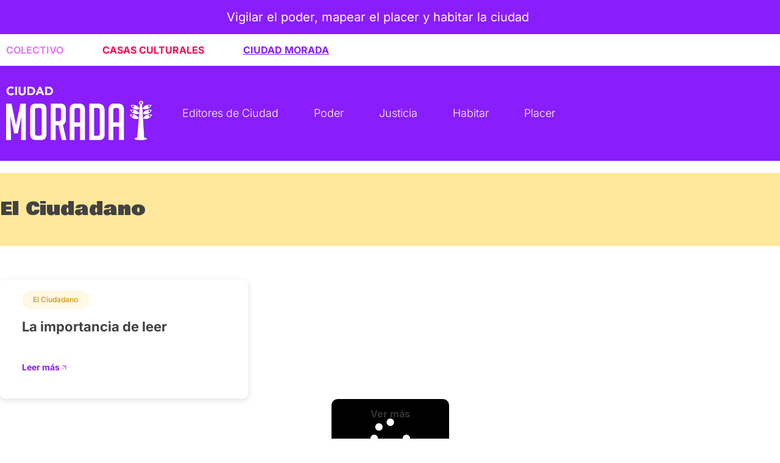

--- FILE ---
content_type: text/html; charset=UTF-8
request_url: https://morada.co/category/el-ciudadano/page/2/
body_size: 83608
content:
<!doctype html>
<html lang="es-CO">
<head>
	<meta charset="UTF-8">
	<meta name="viewport" content="width=device-width, initial-scale=1">
	<link rel="profile" href="https://gmpg.org/xfn/11">
	<style>:root,::before,::after{--mec-color-skin: #40d9f1;--mec-color-skin-rgba-1: rgba(64, 217, 241, .25);--mec-color-skin-rgba-2: rgba(64, 217, 241, .5);--mec-color-skin-rgba-3: rgba(64, 217, 241, .75);--mec-color-skin-rgba-4: rgba(64, 217, 241, .11);--mec-container-normal-width: 1196px;--mec-container-large-width: 1690px;--mec-fes-main-color: #40d9f1;--mec-fes-main-color-rgba-1: rgba(64, 217, 241, 0.12);--mec-fes-main-color-rgba-2: rgba(64, 217, 241, 0.23);--mec-fes-main-color-rgba-3: rgba(64, 217, 241, 0.03);--mec-fes-main-color-rgba-4: rgba(64, 217, 241, 0.3);--mec-fes-main-color-rgba-5: rgb(64 217 241 / 7%);--mec-fes-main-color-rgba-6: rgba(64, 217, 241, 0.2);--mec-fluent-main-color: #ade7ff;--mec-fluent-main-color-rgba-1: rgba(173, 231, 255, 0.3);--mec-fluent-main-color-rgba-2: rgba(173, 231, 255, 0.8);--mec-fluent-main-color-rgba-3: rgba(173, 231, 255, 0.1);--mec-fluent-main-color-rgba-4: rgba(173, 231, 255, 0.2);--mec-fluent-main-color-rgba-5: rgba(173, 231, 255, 0.7);--mec-fluent-main-color-rgba-6: rgba(173, 231, 255, 0.7);--mec-fluent-bold-color: #00acf8;--mec-fluent-bg-hover-color: #ebf9ff;--mec-fluent-bg-color: #f5f7f8;--mec-fluent-second-bg-color: #d6eef9;}</style><title>El Ciudadano &#8211; Página 2 &#8211; Morada</title>
<meta name='robots' content='max-image-preview:large' />
<link rel="alternate" type="application/rss+xml" title="Morada &raquo; Feed" href="https://morada.co/feed/" />
<link rel="alternate" type="application/rss+xml" title="Morada &raquo; RSS de los comentarios" href="https://morada.co/comments/feed/" />
<link rel="alternate" type="application/rss+xml" title="Morada &raquo; El Ciudadano RSS de la categoría" href="https://morada.co/category/el-ciudadano/feed/" />
<style id='wp-img-auto-sizes-contain-inline-css'>
img:is([sizes=auto i],[sizes^="auto," i]){contain-intrinsic-size:3000px 1500px}
/*# sourceURL=wp-img-auto-sizes-contain-inline-css */
</style>

<link rel='stylesheet' id='mec-select2-style-css' href='https://morada.co/wp-content/plugins/modern-events-calendar/assets/packages/select2/select2.min.css?ver=7.0.0' media='all' />
<link rel='stylesheet' id='mec-font-icons-css' href='https://morada.co/wp-content/plugins/modern-events-calendar/assets/css/iconfonts.css?ver=6.9' media='all' />
<link rel='stylesheet' id='mec-frontend-style-css' href='https://morada.co/wp-content/plugins/modern-events-calendar/assets/css/frontend.min.css?ver=7.0.0' media='all' />
<link rel='stylesheet' id='mec-tooltip-style-css' href='https://morada.co/wp-content/plugins/modern-events-calendar/assets/packages/tooltip/tooltip.css?ver=6.9' media='all' />
<link rel='stylesheet' id='mec-tooltip-shadow-style-css' href='https://morada.co/wp-content/plugins/modern-events-calendar/assets/packages/tooltip/tooltipster-sideTip-shadow.min.css?ver=6.9' media='all' />
<link rel='stylesheet' id='featherlight-css' href='https://morada.co/wp-content/plugins/modern-events-calendar/assets/packages/featherlight/featherlight.css?ver=6.9' media='all' />
<link rel='stylesheet' id='mec-lity-style-css' href='https://morada.co/wp-content/plugins/modern-events-calendar/assets/packages/lity/lity.min.css?ver=6.9' media='all' />
<link rel='stylesheet' id='mec-general-calendar-style-css' href='https://morada.co/wp-content/plugins/modern-events-calendar/assets/css/mec-general-calendar.css?ver=6.9' media='all' />
<link rel='stylesheet' id='wp-block-library-css' href='https://morada.co/wp-includes/css/dist/block-library/style.min.css?ver=6.9' media='all' />
<link rel='stylesheet' id='wp-components-css' href='https://morada.co/wp-includes/css/dist/components/style.min.css?ver=6.9' media='all' />
<link rel='stylesheet' id='wp-preferences-css' href='https://morada.co/wp-includes/css/dist/preferences/style.min.css?ver=6.9' media='all' />
<link rel='stylesheet' id='wp-block-editor-css' href='https://morada.co/wp-includes/css/dist/block-editor/style.min.css?ver=6.9' media='all' />
<link rel='stylesheet' id='wp-reusable-blocks-css' href='https://morada.co/wp-includes/css/dist/reusable-blocks/style.min.css?ver=6.9' media='all' />
<link rel='stylesheet' id='wp-patterns-css' href='https://morada.co/wp-includes/css/dist/patterns/style.min.css?ver=6.9' media='all' />
<link rel='stylesheet' id='wp-editor-css' href='https://morada.co/wp-includes/css/dist/editor/style.min.css?ver=6.9' media='all' />
<link rel='stylesheet' id='algori_pdf_viewer-cgb-style-css-css' href='https://morada.co/wp-content/plugins/algori-pdf-viewer/dist/blocks.style.build.css' media='all' />
<style id='global-styles-inline-css'>
:root{--wp--preset--aspect-ratio--square: 1;--wp--preset--aspect-ratio--4-3: 4/3;--wp--preset--aspect-ratio--3-4: 3/4;--wp--preset--aspect-ratio--3-2: 3/2;--wp--preset--aspect-ratio--2-3: 2/3;--wp--preset--aspect-ratio--16-9: 16/9;--wp--preset--aspect-ratio--9-16: 9/16;--wp--preset--color--black: #000000;--wp--preset--color--cyan-bluish-gray: #abb8c3;--wp--preset--color--white: #ffffff;--wp--preset--color--pale-pink: #f78da7;--wp--preset--color--vivid-red: #cf2e2e;--wp--preset--color--luminous-vivid-orange: #ff6900;--wp--preset--color--luminous-vivid-amber: #fcb900;--wp--preset--color--light-green-cyan: #7bdcb5;--wp--preset--color--vivid-green-cyan: #00d084;--wp--preset--color--pale-cyan-blue: #8ed1fc;--wp--preset--color--vivid-cyan-blue: #0693e3;--wp--preset--color--vivid-purple: #9b51e0;--wp--preset--gradient--vivid-cyan-blue-to-vivid-purple: linear-gradient(135deg,rgb(6,147,227) 0%,rgb(155,81,224) 100%);--wp--preset--gradient--light-green-cyan-to-vivid-green-cyan: linear-gradient(135deg,rgb(122,220,180) 0%,rgb(0,208,130) 100%);--wp--preset--gradient--luminous-vivid-amber-to-luminous-vivid-orange: linear-gradient(135deg,rgb(252,185,0) 0%,rgb(255,105,0) 100%);--wp--preset--gradient--luminous-vivid-orange-to-vivid-red: linear-gradient(135deg,rgb(255,105,0) 0%,rgb(207,46,46) 100%);--wp--preset--gradient--very-light-gray-to-cyan-bluish-gray: linear-gradient(135deg,rgb(238,238,238) 0%,rgb(169,184,195) 100%);--wp--preset--gradient--cool-to-warm-spectrum: linear-gradient(135deg,rgb(74,234,220) 0%,rgb(151,120,209) 20%,rgb(207,42,186) 40%,rgb(238,44,130) 60%,rgb(251,105,98) 80%,rgb(254,248,76) 100%);--wp--preset--gradient--blush-light-purple: linear-gradient(135deg,rgb(255,206,236) 0%,rgb(152,150,240) 100%);--wp--preset--gradient--blush-bordeaux: linear-gradient(135deg,rgb(254,205,165) 0%,rgb(254,45,45) 50%,rgb(107,0,62) 100%);--wp--preset--gradient--luminous-dusk: linear-gradient(135deg,rgb(255,203,112) 0%,rgb(199,81,192) 50%,rgb(65,88,208) 100%);--wp--preset--gradient--pale-ocean: linear-gradient(135deg,rgb(255,245,203) 0%,rgb(182,227,212) 50%,rgb(51,167,181) 100%);--wp--preset--gradient--electric-grass: linear-gradient(135deg,rgb(202,248,128) 0%,rgb(113,206,126) 100%);--wp--preset--gradient--midnight: linear-gradient(135deg,rgb(2,3,129) 0%,rgb(40,116,252) 100%);--wp--preset--font-size--small: 13px;--wp--preset--font-size--medium: 20px;--wp--preset--font-size--large: 36px;--wp--preset--font-size--x-large: 42px;--wp--preset--spacing--20: 0.44rem;--wp--preset--spacing--30: 0.67rem;--wp--preset--spacing--40: 1rem;--wp--preset--spacing--50: 1.5rem;--wp--preset--spacing--60: 2.25rem;--wp--preset--spacing--70: 3.38rem;--wp--preset--spacing--80: 5.06rem;--wp--preset--shadow--natural: 6px 6px 9px rgba(0, 0, 0, 0.2);--wp--preset--shadow--deep: 12px 12px 50px rgba(0, 0, 0, 0.4);--wp--preset--shadow--sharp: 6px 6px 0px rgba(0, 0, 0, 0.2);--wp--preset--shadow--outlined: 6px 6px 0px -3px rgb(255, 255, 255), 6px 6px rgb(0, 0, 0);--wp--preset--shadow--crisp: 6px 6px 0px rgb(0, 0, 0);}:root { --wp--style--global--content-size: 800px;--wp--style--global--wide-size: 1200px; }:where(body) { margin: 0; }.wp-site-blocks > .alignleft { float: left; margin-right: 2em; }.wp-site-blocks > .alignright { float: right; margin-left: 2em; }.wp-site-blocks > .aligncenter { justify-content: center; margin-left: auto; margin-right: auto; }:where(.wp-site-blocks) > * { margin-block-start: 24px; margin-block-end: 0; }:where(.wp-site-blocks) > :first-child { margin-block-start: 0; }:where(.wp-site-blocks) > :last-child { margin-block-end: 0; }:root { --wp--style--block-gap: 24px; }:root :where(.is-layout-flow) > :first-child{margin-block-start: 0;}:root :where(.is-layout-flow) > :last-child{margin-block-end: 0;}:root :where(.is-layout-flow) > *{margin-block-start: 24px;margin-block-end: 0;}:root :where(.is-layout-constrained) > :first-child{margin-block-start: 0;}:root :where(.is-layout-constrained) > :last-child{margin-block-end: 0;}:root :where(.is-layout-constrained) > *{margin-block-start: 24px;margin-block-end: 0;}:root :where(.is-layout-flex){gap: 24px;}:root :where(.is-layout-grid){gap: 24px;}.is-layout-flow > .alignleft{float: left;margin-inline-start: 0;margin-inline-end: 2em;}.is-layout-flow > .alignright{float: right;margin-inline-start: 2em;margin-inline-end: 0;}.is-layout-flow > .aligncenter{margin-left: auto !important;margin-right: auto !important;}.is-layout-constrained > .alignleft{float: left;margin-inline-start: 0;margin-inline-end: 2em;}.is-layout-constrained > .alignright{float: right;margin-inline-start: 2em;margin-inline-end: 0;}.is-layout-constrained > .aligncenter{margin-left: auto !important;margin-right: auto !important;}.is-layout-constrained > :where(:not(.alignleft):not(.alignright):not(.alignfull)){max-width: var(--wp--style--global--content-size);margin-left: auto !important;margin-right: auto !important;}.is-layout-constrained > .alignwide{max-width: var(--wp--style--global--wide-size);}body .is-layout-flex{display: flex;}.is-layout-flex{flex-wrap: wrap;align-items: center;}.is-layout-flex > :is(*, div){margin: 0;}body .is-layout-grid{display: grid;}.is-layout-grid > :is(*, div){margin: 0;}body{padding-top: 0px;padding-right: 0px;padding-bottom: 0px;padding-left: 0px;}a:where(:not(.wp-element-button)){text-decoration: underline;}:root :where(.wp-element-button, .wp-block-button__link){background-color: #32373c;border-width: 0;color: #fff;font-family: inherit;font-size: inherit;font-style: inherit;font-weight: inherit;letter-spacing: inherit;line-height: inherit;padding-top: calc(0.667em + 2px);padding-right: calc(1.333em + 2px);padding-bottom: calc(0.667em + 2px);padding-left: calc(1.333em + 2px);text-decoration: none;text-transform: inherit;}.has-black-color{color: var(--wp--preset--color--black) !important;}.has-cyan-bluish-gray-color{color: var(--wp--preset--color--cyan-bluish-gray) !important;}.has-white-color{color: var(--wp--preset--color--white) !important;}.has-pale-pink-color{color: var(--wp--preset--color--pale-pink) !important;}.has-vivid-red-color{color: var(--wp--preset--color--vivid-red) !important;}.has-luminous-vivid-orange-color{color: var(--wp--preset--color--luminous-vivid-orange) !important;}.has-luminous-vivid-amber-color{color: var(--wp--preset--color--luminous-vivid-amber) !important;}.has-light-green-cyan-color{color: var(--wp--preset--color--light-green-cyan) !important;}.has-vivid-green-cyan-color{color: var(--wp--preset--color--vivid-green-cyan) !important;}.has-pale-cyan-blue-color{color: var(--wp--preset--color--pale-cyan-blue) !important;}.has-vivid-cyan-blue-color{color: var(--wp--preset--color--vivid-cyan-blue) !important;}.has-vivid-purple-color{color: var(--wp--preset--color--vivid-purple) !important;}.has-black-background-color{background-color: var(--wp--preset--color--black) !important;}.has-cyan-bluish-gray-background-color{background-color: var(--wp--preset--color--cyan-bluish-gray) !important;}.has-white-background-color{background-color: var(--wp--preset--color--white) !important;}.has-pale-pink-background-color{background-color: var(--wp--preset--color--pale-pink) !important;}.has-vivid-red-background-color{background-color: var(--wp--preset--color--vivid-red) !important;}.has-luminous-vivid-orange-background-color{background-color: var(--wp--preset--color--luminous-vivid-orange) !important;}.has-luminous-vivid-amber-background-color{background-color: var(--wp--preset--color--luminous-vivid-amber) !important;}.has-light-green-cyan-background-color{background-color: var(--wp--preset--color--light-green-cyan) !important;}.has-vivid-green-cyan-background-color{background-color: var(--wp--preset--color--vivid-green-cyan) !important;}.has-pale-cyan-blue-background-color{background-color: var(--wp--preset--color--pale-cyan-blue) !important;}.has-vivid-cyan-blue-background-color{background-color: var(--wp--preset--color--vivid-cyan-blue) !important;}.has-vivid-purple-background-color{background-color: var(--wp--preset--color--vivid-purple) !important;}.has-black-border-color{border-color: var(--wp--preset--color--black) !important;}.has-cyan-bluish-gray-border-color{border-color: var(--wp--preset--color--cyan-bluish-gray) !important;}.has-white-border-color{border-color: var(--wp--preset--color--white) !important;}.has-pale-pink-border-color{border-color: var(--wp--preset--color--pale-pink) !important;}.has-vivid-red-border-color{border-color: var(--wp--preset--color--vivid-red) !important;}.has-luminous-vivid-orange-border-color{border-color: var(--wp--preset--color--luminous-vivid-orange) !important;}.has-luminous-vivid-amber-border-color{border-color: var(--wp--preset--color--luminous-vivid-amber) !important;}.has-light-green-cyan-border-color{border-color: var(--wp--preset--color--light-green-cyan) !important;}.has-vivid-green-cyan-border-color{border-color: var(--wp--preset--color--vivid-green-cyan) !important;}.has-pale-cyan-blue-border-color{border-color: var(--wp--preset--color--pale-cyan-blue) !important;}.has-vivid-cyan-blue-border-color{border-color: var(--wp--preset--color--vivid-cyan-blue) !important;}.has-vivid-purple-border-color{border-color: var(--wp--preset--color--vivid-purple) !important;}.has-vivid-cyan-blue-to-vivid-purple-gradient-background{background: var(--wp--preset--gradient--vivid-cyan-blue-to-vivid-purple) !important;}.has-light-green-cyan-to-vivid-green-cyan-gradient-background{background: var(--wp--preset--gradient--light-green-cyan-to-vivid-green-cyan) !important;}.has-luminous-vivid-amber-to-luminous-vivid-orange-gradient-background{background: var(--wp--preset--gradient--luminous-vivid-amber-to-luminous-vivid-orange) !important;}.has-luminous-vivid-orange-to-vivid-red-gradient-background{background: var(--wp--preset--gradient--luminous-vivid-orange-to-vivid-red) !important;}.has-very-light-gray-to-cyan-bluish-gray-gradient-background{background: var(--wp--preset--gradient--very-light-gray-to-cyan-bluish-gray) !important;}.has-cool-to-warm-spectrum-gradient-background{background: var(--wp--preset--gradient--cool-to-warm-spectrum) !important;}.has-blush-light-purple-gradient-background{background: var(--wp--preset--gradient--blush-light-purple) !important;}.has-blush-bordeaux-gradient-background{background: var(--wp--preset--gradient--blush-bordeaux) !important;}.has-luminous-dusk-gradient-background{background: var(--wp--preset--gradient--luminous-dusk) !important;}.has-pale-ocean-gradient-background{background: var(--wp--preset--gradient--pale-ocean) !important;}.has-electric-grass-gradient-background{background: var(--wp--preset--gradient--electric-grass) !important;}.has-midnight-gradient-background{background: var(--wp--preset--gradient--midnight) !important;}.has-small-font-size{font-size: var(--wp--preset--font-size--small) !important;}.has-medium-font-size{font-size: var(--wp--preset--font-size--medium) !important;}.has-large-font-size{font-size: var(--wp--preset--font-size--large) !important;}.has-x-large-font-size{font-size: var(--wp--preset--font-size--x-large) !important;}
:root :where(.wp-block-pullquote){font-size: 1.5em;line-height: 1.6;}
/*# sourceURL=global-styles-inline-css */
</style>
<link rel='stylesheet' id='hello-elementor-css' href='https://morada.co/wp-content/themes/hello-elementor/assets/css/reset.css?ver=3.4.5' media='all' />
<link rel='stylesheet' id='hello-elementor-theme-style-css' href='https://morada.co/wp-content/themes/hello-elementor/assets/css/theme.css?ver=3.4.5' media='all' />
<link rel='stylesheet' id='hello-elementor-header-footer-css' href='https://morada.co/wp-content/themes/hello-elementor/assets/css/header-footer.css?ver=3.4.5' media='all' />
<link rel='stylesheet' id='elementor-frontend-css' href='https://morada.co/wp-content/plugins/elementor/assets/css/frontend.min.css?ver=3.34.0' media='all' />
<link rel='stylesheet' id='elementor-post-5-css' href='https://morada.co/wp-content/uploads/elementor/css/post-5.css?ver=1768976476' media='all' />
<link rel='stylesheet' id='widget-heading-css' href='https://morada.co/wp-content/plugins/elementor/assets/css/widget-heading.min.css?ver=3.34.0' media='all' />
<link rel='stylesheet' id='e-sticky-css' href='https://morada.co/wp-content/plugins/elementor-pro/assets/css/modules/sticky.min.css?ver=3.33.2' media='all' />
<link rel='stylesheet' id='widget-image-css' href='https://morada.co/wp-content/plugins/elementor/assets/css/widget-image.min.css?ver=3.34.0' media='all' />
<link rel='stylesheet' id='widget-nav-menu-css' href='https://morada.co/wp-content/plugins/elementor-pro/assets/css/widget-nav-menu.min.css?ver=3.33.2' media='all' />
<link rel='stylesheet' id='widget-social-icons-css' href='https://morada.co/wp-content/plugins/elementor/assets/css/widget-social-icons.min.css?ver=3.34.0' media='all' />
<link rel='stylesheet' id='e-apple-webkit-css' href='https://morada.co/wp-content/plugins/elementor/assets/css/conditionals/apple-webkit.min.css?ver=3.34.0' media='all' />
<link rel='stylesheet' id='widget-divider-css' href='https://morada.co/wp-content/plugins/elementor/assets/css/widget-divider.min.css?ver=3.34.0' media='all' />
<link rel='stylesheet' id='widget-loop-common-css' href='https://morada.co/wp-content/plugins/elementor-pro/assets/css/widget-loop-common.min.css?ver=3.33.2' media='all' />
<link rel='stylesheet' id='widget-loop-grid-css' href='https://morada.co/wp-content/plugins/elementor-pro/assets/css/widget-loop-grid.min.css?ver=3.33.2' media='all' />
<link rel='stylesheet' id='e-popup-css' href='https://morada.co/wp-content/plugins/elementor-pro/assets/css/conditionals/popup.min.css?ver=3.33.2' media='all' />
<link rel='stylesheet' id='elementor-post-296-css' href='https://morada.co/wp-content/uploads/elementor/css/post-296.css?ver=1768976476' media='all' />
<link rel='stylesheet' id='elementor-post-16-css' href='https://morada.co/wp-content/uploads/elementor/css/post-16.css?ver=1768976476' media='all' />
<link rel='stylesheet' id='elementor-post-478-css' href='https://morada.co/wp-content/uploads/elementor/css/post-478.css?ver=1768977145' media='all' />
<link rel='stylesheet' id='elementor-post-7103-css' href='https://morada.co/wp-content/uploads/elementor/css/post-7103.css?ver=1768982381' media='all' />
<link rel='stylesheet' id='elementor-gf-local-roboto-css' href='https://morada.co/wp-content/uploads/elementor/google-fonts/css/roboto.css?ver=1742227466' media='all' />
<link rel='stylesheet' id='elementor-gf-local-robotoslab-css' href='https://morada.co/wp-content/uploads/elementor/google-fonts/css/robotoslab.css?ver=1742225689' media='all' />
<link rel='stylesheet' id='elementor-gf-local-inter-css' href='https://morada.co/wp-content/uploads/elementor/google-fonts/css/inter.css?ver=1742226791' media='all' />
<link rel='stylesheet' id='elementor-gf-local-bowlbyone-css' href='https://morada.co/wp-content/uploads/elementor/google-fonts/css/bowlbyone.css?ver=1742224722' media='all' />
<script src="https://morada.co/wp-includes/js/jquery/jquery.min.js?ver=3.7.1" id="jquery-core-js"></script>
<script src="https://morada.co/wp-includes/js/jquery/jquery-migrate.min.js?ver=3.4.1" id="jquery-migrate-js"></script>
<script src="https://morada.co/wp-content/plugins/modern-events-calendar/assets/js/mec-general-calendar.js?ver=7.0.0" id="mec-general-calendar-script-js"></script>
<script src="https://morada.co/wp-content/plugins/modern-events-calendar/assets/packages/tooltip/tooltip.js?ver=7.0.0" id="mec-tooltip-script-js"></script>
<script id="mec-frontend-script-js-extra">
var mecdata = {"day":"d\u00eda","days":"d\u00edas","hour":"hora","hours":"horas","minute":"minuto","minutes":"minutos","second":"segundo","seconds":"segundos","next":"Siguiente","prev":"Anterior","elementor_edit_mode":"no","recapcha_key":"","ajax_url":"https://morada.co/wp-admin/admin-ajax.php","fes_nonce":"c3674b0b78","fes_thankyou_page_time":"2000","fes_upload_nonce":"e2f28c6517","current_year":"2026","current_month":"01","datepicker_format":"yy-mm-dd"};
//# sourceURL=mec-frontend-script-js-extra
</script>
<script src="https://morada.co/wp-content/plugins/modern-events-calendar/assets/js/frontend.js?ver=7.0.0" id="mec-frontend-script-js"></script>
<script src="https://morada.co/wp-content/plugins/modern-events-calendar/assets/js/events.js?ver=7.0.0" id="mec-events-script-js"></script>
<link rel="https://api.w.org/" href="https://morada.co/wp-json/" /><link rel="alternate" title="JSON" type="application/json" href="https://morada.co/wp-json/wp/v2/categories/67" /><link rel="EditURI" type="application/rsd+xml" title="RSD" href="https://morada.co/xmlrpc.php?rsd" />
<meta name="generator" content="WordPress 6.9" />
<meta name="generator" content="Elementor 3.34.0; features: e_font_icon_svg, additional_custom_breakpoints; settings: css_print_method-external, google_font-enabled, font_display-swap">
			<style>
				.e-con.e-parent:nth-of-type(n+4):not(.e-lazyloaded):not(.e-no-lazyload),
				.e-con.e-parent:nth-of-type(n+4):not(.e-lazyloaded):not(.e-no-lazyload) * {
					background-image: none !important;
				}
				@media screen and (max-height: 1024px) {
					.e-con.e-parent:nth-of-type(n+3):not(.e-lazyloaded):not(.e-no-lazyload),
					.e-con.e-parent:nth-of-type(n+3):not(.e-lazyloaded):not(.e-no-lazyload) * {
						background-image: none !important;
					}
				}
				@media screen and (max-height: 640px) {
					.e-con.e-parent:nth-of-type(n+2):not(.e-lazyloaded):not(.e-no-lazyload),
					.e-con.e-parent:nth-of-type(n+2):not(.e-lazyloaded):not(.e-no-lazyload) * {
						background-image: none !important;
					}
				}
			</style>
			<link rel="icon" href="https://morada.co/wp-content/uploads/2023/09/cropped-favicon-morada-logo-32x32.png" sizes="32x32" />
<link rel="icon" href="https://morada.co/wp-content/uploads/2023/09/cropped-favicon-morada-logo-192x192.png" sizes="192x192" />
<link rel="apple-touch-icon" href="https://morada.co/wp-content/uploads/2023/09/cropped-favicon-morada-logo-180x180.png" />
<meta name="msapplication-TileImage" content="https://morada.co/wp-content/uploads/2023/09/cropped-favicon-morada-logo-270x270.png" />
		<style id="wp-custom-css">
			body, html {overflow-x:hidden;}		</style>
		</head>
<body class="archive paged category category-el-ciudadano category-67 wp-embed-responsive paged-2 category-paged-2 wp-theme-hello-elementor mec-theme-hello-elementor hello-elementor-default elementor-page-478 elementor-default elementor-template-full-width elementor-kit-5">


<a class="skip-link screen-reader-text" href="#content">Saltar al contenido</a>

		<header data-elementor-type="header" data-elementor-id="296" class="elementor elementor-296 elementor-location-header" data-elementor-post-type="elementor_library">
					<section class="elementor-section elementor-top-section elementor-element elementor-element-e86abc8 elementor-section-boxed elementor-section-height-default elementor-section-height-default" data-id="e86abc8" data-element_type="section" data-settings="{&quot;background_background&quot;:&quot;classic&quot;}">
						<div class="elementor-container elementor-column-gap-default">
					<div class="elementor-column elementor-col-100 elementor-top-column elementor-element elementor-element-33a8223" data-id="33a8223" data-element_type="column">
			<div class="elementor-widget-wrap elementor-element-populated">
						<div class="elementor-element elementor-element-e9e13c6 elementor-widget elementor-widget-heading" data-id="e9e13c6" data-element_type="widget" data-widget_type="heading.default">
				<div class="elementor-widget-container">
					<p class="elementor-heading-title elementor-size-default">Vigilar el poder, mapear el placer y habitar la ciudad</p>				</div>
				</div>
					</div>
		</div>
					</div>
		</section>
				<section class="elementor-section elementor-top-section elementor-element elementor-element-baa6f2b elementor-section-boxed elementor-section-height-default elementor-section-height-default" data-id="baa6f2b" data-element_type="section" data-settings="{&quot;background_background&quot;:&quot;classic&quot;,&quot;sticky&quot;:&quot;top&quot;,&quot;sticky_on&quot;:[&quot;desktop&quot;,&quot;tablet&quot;,&quot;mobile&quot;],&quot;sticky_offset&quot;:0,&quot;sticky_effects_offset&quot;:0,&quot;sticky_anchor_link_offset&quot;:0}">
						<div class="elementor-container elementor-column-gap-default">
					<div class="elementor-column elementor-col-50 elementor-top-column elementor-element elementor-element-a9f1da3" data-id="a9f1da3" data-element_type="column">
			<div class="elementor-widget-wrap elementor-element-populated">
						<div class="elementor-element elementor-element-e57b55e elementor-widget__width-auto elementor-widget elementor-widget-heading" data-id="e57b55e" data-element_type="widget" data-widget_type="heading.default">
				<div class="elementor-widget-container">
					<h2 class="elementor-heading-title elementor-size-default"><a href="https://morada.co/colectivo/">COLECTIVO</a></h2>				</div>
				</div>
				<div class="elementor-element elementor-element-44dd8c1 elementor-widget__width-auto elementor-widget elementor-widget-heading" data-id="44dd8c1" data-element_type="widget" data-widget_type="heading.default">
				<div class="elementor-widget-container">
					<h2 class="elementor-heading-title elementor-size-default"><a href="https://morada.co/casas-culturales/">CASAS CULTURALES</a></h2>				</div>
				</div>
				<div class="elementor-element elementor-element-8072664 elementor-widget__width-auto elementor-widget elementor-widget-heading" data-id="8072664" data-element_type="widget" data-widget_type="heading.default">
				<div class="elementor-widget-container">
					<h2 class="elementor-heading-title elementor-size-default"><a href="https://morada.co/ciudad-morada/">CIUDAD MORADA</a></h2>				</div>
				</div>
					</div>
		</div>
				<div class="elementor-column elementor-col-50 elementor-top-column elementor-element elementor-element-4e72871 elementor-hidden-mobile" data-id="4e72871" data-element_type="column">
			<div class="elementor-widget-wrap">
							</div>
		</div>
					</div>
		</section>
				<section class="elementor-section elementor-top-section elementor-element elementor-element-8e06738 elementor-section-boxed elementor-section-height-default elementor-section-height-default" data-id="8e06738" data-element_type="section" data-settings="{&quot;background_background&quot;:&quot;classic&quot;}">
						<div class="elementor-container elementor-column-gap-default">
					<div class="elementor-column elementor-col-50 elementor-top-column elementor-element elementor-element-48d3058" data-id="48d3058" data-element_type="column">
			<div class="elementor-widget-wrap elementor-element-populated">
						<div class="elementor-element elementor-element-d9baca3 elementor-widget elementor-widget-image" data-id="d9baca3" data-element_type="widget" data-widget_type="image.default">
				<div class="elementor-widget-container">
																<a href="https://morada.co/">
							<img fetchpriority="high" width="459" height="168" src="https://morada.co/wp-content/uploads/2023/09/Logo-Ciudad-morada.webp" class="attachment-full size-full wp-image-298" alt="" srcset="https://morada.co/wp-content/uploads/2023/09/Logo-Ciudad-morada.webp 459w, https://morada.co/wp-content/uploads/2023/09/Logo-Ciudad-morada-300x110.webp 300w" sizes="(max-width: 459px) 100vw, 459px" />								</a>
															</div>
				</div>
					</div>
		</div>
				<div class="elementor-column elementor-col-50 elementor-top-column elementor-element elementor-element-f5addcf" data-id="f5addcf" data-element_type="column">
			<div class="elementor-widget-wrap elementor-element-populated">
						<div class="elementor-element elementor-element-e0f782a elementor-nav-menu--stretch elementor-nav-menu--dropdown-tablet elementor-nav-menu__text-align-aside elementor-nav-menu--toggle elementor-nav-menu--burger elementor-widget elementor-widget-nav-menu" data-id="e0f782a" data-element_type="widget" data-settings="{&quot;full_width&quot;:&quot;stretch&quot;,&quot;layout&quot;:&quot;horizontal&quot;,&quot;submenu_icon&quot;:{&quot;value&quot;:&quot;&lt;svg aria-hidden=\&quot;true\&quot; class=\&quot;e-font-icon-svg e-fas-caret-down\&quot; viewBox=\&quot;0 0 320 512\&quot; xmlns=\&quot;http:\/\/www.w3.org\/2000\/svg\&quot;&gt;&lt;path d=\&quot;M31.3 192h257.3c17.8 0 26.7 21.5 14.1 34.1L174.1 354.8c-7.8 7.8-20.5 7.8-28.3 0L17.2 226.1C4.6 213.5 13.5 192 31.3 192z\&quot;&gt;&lt;\/path&gt;&lt;\/svg&gt;&quot;,&quot;library&quot;:&quot;fa-solid&quot;},&quot;toggle&quot;:&quot;burger&quot;}" data-widget_type="nav-menu.default">
				<div class="elementor-widget-container">
								<nav aria-label="Menu" class="elementor-nav-menu--main elementor-nav-menu__container elementor-nav-menu--layout-horizontal e--pointer-background e--animation-fade">
				<ul id="menu-1-e0f782a" class="elementor-nav-menu"><li class="menu-item menu-item-type-custom menu-item-object-custom menu-item-9018"><a href="https://morada.co/category/editores-de-ciudad/" class="elementor-item">Editores de Ciudad</a></li>
<li class="menu-item menu-item-type-custom menu-item-object-custom menu-item-250"><a href="https://morada.co/category/poder/" class="elementor-item">Poder</a></li>
<li class="menu-item menu-item-type-custom menu-item-object-custom menu-item-251"><a href="https://morada.co/category/justicia/" class="elementor-item">Justicia</a></li>
<li class="menu-item menu-item-type-custom menu-item-object-custom menu-item-252"><a href="https://morada.co/category/habitar/" class="elementor-item">Habitar</a></li>
<li class="menu-item menu-item-type-custom menu-item-object-custom menu-item-253"><a href="https://morada.co/category/placer/" class="elementor-item">Placer</a></li>
</ul>			</nav>
					<div class="elementor-menu-toggle" role="button" tabindex="0" aria-label="Menu Toggle" aria-expanded="false">
			<svg aria-hidden="true" role="presentation" class="elementor-menu-toggle__icon--open e-font-icon-svg e-eicon-menu-bar" viewBox="0 0 1000 1000" xmlns="http://www.w3.org/2000/svg"><path d="M104 333H896C929 333 958 304 958 271S929 208 896 208H104C71 208 42 237 42 271S71 333 104 333ZM104 583H896C929 583 958 554 958 521S929 458 896 458H104C71 458 42 487 42 521S71 583 104 583ZM104 833H896C929 833 958 804 958 771S929 708 896 708H104C71 708 42 737 42 771S71 833 104 833Z"></path></svg><svg aria-hidden="true" role="presentation" class="elementor-menu-toggle__icon--close e-font-icon-svg e-eicon-close" viewBox="0 0 1000 1000" xmlns="http://www.w3.org/2000/svg"><path d="M742 167L500 408 258 167C246 154 233 150 217 150 196 150 179 158 167 167 154 179 150 196 150 212 150 229 154 242 171 254L408 500 167 742C138 771 138 800 167 829 196 858 225 858 254 829L496 587 738 829C750 842 767 846 783 846 800 846 817 842 829 829 842 817 846 804 846 783 846 767 842 750 829 737L588 500 833 258C863 229 863 200 833 171 804 137 775 137 742 167Z"></path></svg>		</div>
					<nav class="elementor-nav-menu--dropdown elementor-nav-menu__container" aria-hidden="true">
				<ul id="menu-2-e0f782a" class="elementor-nav-menu"><li class="menu-item menu-item-type-custom menu-item-object-custom menu-item-9018"><a href="https://morada.co/category/editores-de-ciudad/" class="elementor-item" tabindex="-1">Editores de Ciudad</a></li>
<li class="menu-item menu-item-type-custom menu-item-object-custom menu-item-250"><a href="https://morada.co/category/poder/" class="elementor-item" tabindex="-1">Poder</a></li>
<li class="menu-item menu-item-type-custom menu-item-object-custom menu-item-251"><a href="https://morada.co/category/justicia/" class="elementor-item" tabindex="-1">Justicia</a></li>
<li class="menu-item menu-item-type-custom menu-item-object-custom menu-item-252"><a href="https://morada.co/category/habitar/" class="elementor-item" tabindex="-1">Habitar</a></li>
<li class="menu-item menu-item-type-custom menu-item-object-custom menu-item-253"><a href="https://morada.co/category/placer/" class="elementor-item" tabindex="-1">Placer</a></li>
</ul>			</nav>
						</div>
				</div>
					</div>
		</div>
					</div>
		</section>
				<section class="elementor-section elementor-top-section elementor-element elementor-element-4b64fa0 elementor-section-boxed elementor-section-height-default elementor-section-height-default" data-id="4b64fa0" data-element_type="section">
						<div class="elementor-container elementor-column-gap-default">
					<div class="elementor-column elementor-col-100 elementor-top-column elementor-element elementor-element-ff83d69" data-id="ff83d69" data-element_type="column">
			<div class="elementor-widget-wrap elementor-element-populated">
							</div>
		</div>
					</div>
		</section>
				</header>
				<div data-elementor-type="archive" data-elementor-id="478" class="elementor elementor-478 elementor-location-archive" data-elementor-post-type="elementor_library">
					<section class="elementor-section elementor-top-section elementor-element elementor-element-2d9f57ad elementor-section-height-min-height elementor-section-boxed elementor-section-height-default elementor-section-items-middle" data-id="2d9f57ad" data-element_type="section" data-settings="{&quot;background_background&quot;:&quot;classic&quot;}">
						<div class="elementor-container elementor-column-gap-default">
					<div class="elementor-column elementor-col-100 elementor-top-column elementor-element elementor-element-79833a76" data-id="79833a76" data-element_type="column">
			<div class="elementor-widget-wrap elementor-element-populated">
						<div class="elementor-element elementor-element-63a73628 elementor-widget elementor-widget-theme-archive-title elementor-page-title elementor-widget-heading" data-id="63a73628" data-element_type="widget" data-widget_type="theme-archive-title.default">
				<div class="elementor-widget-container">
					<h1 class="elementor-heading-title elementor-size-default">El Ciudadano</h1>				</div>
				</div>
					</div>
		</div>
					</div>
		</section>
				<section class="elementor-section elementor-top-section elementor-element elementor-element-2cf33aa3 elementor-section-boxed elementor-section-height-default elementor-section-height-default" data-id="2cf33aa3" data-element_type="section">
						<div class="elementor-container elementor-column-gap-default">
					<div class="elementor-column elementor-col-100 elementor-top-column elementor-element elementor-element-2542e344" data-id="2542e344" data-element_type="column">
			<div class="elementor-widget-wrap elementor-element-populated">
						<div class="elementor-element elementor-element-7425f9e elementor-grid-3 elementor-grid-tablet-2 elementor-grid-mobile-1 elementor-widget elementor-widget-loop-grid" data-id="7425f9e" data-element_type="widget" data-settings="{&quot;template_id&quot;:&quot;323&quot;,&quot;pagination_type&quot;:&quot;load_more_on_click&quot;,&quot;_skin&quot;:&quot;post&quot;,&quot;columns&quot;:&quot;3&quot;,&quot;columns_tablet&quot;:&quot;2&quot;,&quot;columns_mobile&quot;:&quot;1&quot;,&quot;edit_handle_selector&quot;:&quot;[data-elementor-type=\&quot;loop-item\&quot;]&quot;,&quot;load_more_spinner&quot;:{&quot;value&quot;:&quot;fas fa-spinner&quot;,&quot;library&quot;:&quot;fa-solid&quot;},&quot;row_gap&quot;:{&quot;unit&quot;:&quot;px&quot;,&quot;size&quot;:&quot;&quot;,&quot;sizes&quot;:[]},&quot;row_gap_tablet&quot;:{&quot;unit&quot;:&quot;px&quot;,&quot;size&quot;:&quot;&quot;,&quot;sizes&quot;:[]},&quot;row_gap_mobile&quot;:{&quot;unit&quot;:&quot;px&quot;,&quot;size&quot;:&quot;&quot;,&quot;sizes&quot;:[]}}" data-widget_type="loop-grid.post">
				<div class="elementor-widget-container">
							<div class="elementor-loop-container elementor-grid" role="list">
		<style id="loop-323">.elementor-323 .elementor-element.elementor-element-490e9b7 > .elementor-container{max-width:500px;}.elementor-323 .elementor-element.elementor-element-490e9b7, .elementor-323 .elementor-element.elementor-element-490e9b7 > .elementor-background-overlay{border-radius:8px 8px 8px 8px;}.elementor-323 .elementor-element.elementor-element-490e9b7{box-shadow:0px 3px 12px 0px rgba(0, 0, 0, 0.12);margin-top:1px;margin-bottom:1px;padding:1em 2em 2em 2em;}.elementor-323 .elementor-element.elementor-element-848276a > .elementor-element-populated{margin:0px 0px 0px 0px;--e-column-margin-right:0px;--e-column-margin-left:0px;padding:0px 0px 0px 0px;}.elementor-323 .elementor-element.elementor-element-4d21344 > .elementor-widget-container{margin:0em 0em 1em 0em;padding:0px 0px 0px 0px;}.elementor-323 .elementor-element.elementor-element-4d21344 img{border-radius:8px 8px 8px 8px;}.elementor-323 .elementor-element.elementor-element-de4db6a{width:auto;max-width:auto;text-align:center;}.elementor-323 .elementor-element.elementor-element-de4db6a > .elementor-widget-container{background-color:#FFF0C073;margin:0em 0em 0em 0em;padding:0.5em 1em 0.5em 1em;border-radius:1em 1em 1em 1em;}.elementor-323 .elementor-element.elementor-element-de4db6a .elementor-heading-title{font-family:"Inter", Sans-serif;font-size:12px;color:#CE9900;}.elementor-323 .elementor-element.elementor-element-b440744 > .elementor-widget-container{margin:01em 0em 0em 0em;}.elementor-323 .elementor-element.elementor-element-b440744 .elementor-heading-title{font-size:22px;font-weight:700;}.elementor-323 .elementor-element.elementor-element-e3017d3 .elementor-button{background-color:#FFFFFF00;font-size:14px;fill:var( --e-global-color-4cbd2d3 );color:var( --e-global-color-4cbd2d3 );padding:0px 0px 0px 0px;}.elementor-323 .elementor-element.elementor-element-e3017d3 > .elementor-widget-container{margin:2em 0em 0em 0em;}.elementor-323 .elementor-element.elementor-element-e3017d3 .elementor-button-content-wrapper{flex-direction:row-reverse;}.elementor-323 .elementor-element.elementor-element-e3017d3 .elementor-button:hover, .elementor-323 .elementor-element.elementor-element-e3017d3 .elementor-button:focus{color:var( --e-global-color-bddf149 );}.elementor-323 .elementor-element.elementor-element-e3017d3 .elementor-button:hover svg, .elementor-323 .elementor-element.elementor-element-e3017d3 .elementor-button:focus svg{fill:var( --e-global-color-bddf149 );}</style>		<div data-elementor-type="loop-item" data-elementor-id="323" class="elementor elementor-323 e-loop-item e-loop-item-5962 post-5962 post type-post status-publish format-standard has-post-thumbnail hentry category-el-ciudadano" data-elementor-post-type="elementor_library" data-custom-edit-handle="1">
					<section class="elementor-section elementor-top-section elementor-element elementor-element-490e9b7 elementor-section-boxed elementor-section-height-default elementor-section-height-default" data-id="490e9b7" data-element_type="section">
						<div class="elementor-container elementor-column-gap-default">
					<div class="elementor-column elementor-col-100 elementor-top-column elementor-element elementor-element-848276a" data-id="848276a" data-element_type="column">
			<div class="elementor-widget-wrap elementor-element-populated">
						<div class="elementor-element elementor-element-de4db6a elementor-widget__width-auto elementor-widget elementor-widget-heading" data-id="de4db6a" data-element_type="widget" data-widget_type="heading.default">
				<div class="elementor-widget-container">
					<h2 class="elementor-heading-title elementor-size-default"><a href="https://morada.co/category/el-ciudadano/" rel="tag">El Ciudadano</a></h2>				</div>
				</div>
				<div class="elementor-element elementor-element-b440744 elementor-widget elementor-widget-theme-post-title elementor-page-title elementor-widget-heading" data-id="b440744" data-element_type="widget" data-widget_type="theme-post-title.default">
				<div class="elementor-widget-container">
					<h5 class="elementor-heading-title elementor-size-default">La importancia de leer</h5>				</div>
				</div>
				<div class="elementor-element elementor-element-e3017d3 elementor-align-left elementor-widget elementor-widget-button" data-id="e3017d3" data-element_type="widget" data-widget_type="button.default">
				<div class="elementor-widget-container">
									<div class="elementor-button-wrapper">
					<a class="elementor-button elementor-button-link elementor-size-md" href="https://morada.co/2021/06/17/la-importancia-de-leer/">
						<span class="elementor-button-content-wrapper">
						<span class="elementor-button-icon">
				<svg xmlns="http://www.w3.org/2000/svg" width="17" height="18" viewBox="0 0 17 18" fill="none"><g id="arrow-up-right"><path id="Vector" d="M4.95825 12.5416L12.0416 5.45825" stroke="#8A1DFB" stroke-linecap="round" stroke-linejoin="round"></path><path id="Vector_2" d="M4.95825 5.45825H12.0416V12.5416" stroke="#8A1DFB" stroke-linecap="round" stroke-linejoin="round"></path></g></svg>			</span>
									<span class="elementor-button-text">Leer más</span>
					</span>
					</a>
				</div>
								</div>
				</div>
					</div>
		</div>
					</div>
		</section>
				</div>
				</div>
					<span class="e-load-more-spinner">
				<svg aria-hidden="true" class="e-font-icon-svg e-fas-spinner" viewBox="0 0 512 512" xmlns="http://www.w3.org/2000/svg"><path d="M304 48c0 26.51-21.49 48-48 48s-48-21.49-48-48 21.49-48 48-48 48 21.49 48 48zm-48 368c-26.51 0-48 21.49-48 48s21.49 48 48 48 48-21.49 48-48-21.49-48-48-48zm208-208c-26.51 0-48 21.49-48 48s21.49 48 48 48 48-21.49 48-48-21.49-48-48-48zM96 256c0-26.51-21.49-48-48-48S0 229.49 0 256s21.49 48 48 48 48-21.49 48-48zm12.922 99.078c-26.51 0-48 21.49-48 48s21.49 48 48 48 48-21.49 48-48c0-26.509-21.491-48-48-48zm294.156 0c-26.51 0-48 21.49-48 48s21.49 48 48 48 48-21.49 48-48c0-26.509-21.49-48-48-48zM108.922 60.922c-26.51 0-48 21.49-48 48s21.49 48 48 48 48-21.49 48-48-21.491-48-48-48z"></path></svg>			</span>
		
				<div class="e-load-more-anchor" data-page="2" data-max-page="2" data-next-page="https://morada.co/category/el-ciudadano/page/3/"></div>
				<div class="e-loop__load-more elementor-button-wrapper">
			<a class="elementor-button elementor-size-sm" role="button">
						<span class="elementor-button-content-wrapper">
									<span class="elementor-button-text">Ver más</span>
					</span>
					</a>
		</div>
				<div class="e-load-more-message"></div>
						</div>
				</div>
					</div>
		</div>
					</div>
		</section>
				</div>
				<footer data-elementor-type="footer" data-elementor-id="16" class="elementor elementor-16 elementor-location-footer" data-elementor-post-type="elementor_library">
					<section class="elementor-section elementor-top-section elementor-element elementor-element-9228339 elementor-section-boxed elementor-section-height-default elementor-section-height-default" data-id="9228339" data-element_type="section">
						<div class="elementor-container elementor-column-gap-default">
					<div class="elementor-column elementor-col-100 elementor-top-column elementor-element elementor-element-997606a" data-id="997606a" data-element_type="column">
			<div class="elementor-widget-wrap">
							</div>
		</div>
					</div>
		</section>
				<section class="elementor-section elementor-top-section elementor-element elementor-element-4d6904c elementor-section-boxed elementor-section-height-default elementor-section-height-default" data-id="4d6904c" data-element_type="section" data-settings="{&quot;background_background&quot;:&quot;classic&quot;}">
						<div class="elementor-container elementor-column-gap-default">
					<div class="elementor-column elementor-col-25 elementor-top-column elementor-element elementor-element-472e4c6" data-id="472e4c6" data-element_type="column">
			<div class="elementor-widget-wrap elementor-element-populated">
						<div class="elementor-element elementor-element-f9fc65e elementor-widget elementor-widget-image" data-id="f9fc65e" data-element_type="widget" data-widget_type="image.default">
				<div class="elementor-widget-container">
															<img width="256" height="69" src="https://morada.co/wp-content/uploads/2023/09/Logotipo-Morada.webp" class="attachment-large size-large wp-image-20" alt="" />															</div>
				</div>
				<div class="elementor-element elementor-element-975d525 e-grid-align-left elementor-shape-rounded elementor-grid-0 elementor-widget elementor-widget-social-icons" data-id="975d525" data-element_type="widget" data-widget_type="social-icons.default">
				<div class="elementor-widget-container">
							<div class="elementor-social-icons-wrapper elementor-grid" role="list">
							<span class="elementor-grid-item" role="listitem">
					<a class="elementor-icon elementor-social-icon elementor-social-icon-instagram elementor-repeater-item-2bf6297" href="https://www.instagram.com/moradamed/%20" target="_blank">
						<span class="elementor-screen-only">Instagram</span>
						<svg aria-hidden="true" class="e-font-icon-svg e-fab-instagram" viewBox="0 0 448 512" xmlns="http://www.w3.org/2000/svg"><path d="M224.1 141c-63.6 0-114.9 51.3-114.9 114.9s51.3 114.9 114.9 114.9S339 319.5 339 255.9 287.7 141 224.1 141zm0 189.6c-41.1 0-74.7-33.5-74.7-74.7s33.5-74.7 74.7-74.7 74.7 33.5 74.7 74.7-33.6 74.7-74.7 74.7zm146.4-194.3c0 14.9-12 26.8-26.8 26.8-14.9 0-26.8-12-26.8-26.8s12-26.8 26.8-26.8 26.8 12 26.8 26.8zm76.1 27.2c-1.7-35.9-9.9-67.7-36.2-93.9-26.2-26.2-58-34.4-93.9-36.2-37-2.1-147.9-2.1-184.9 0-35.8 1.7-67.6 9.9-93.9 36.1s-34.4 58-36.2 93.9c-2.1 37-2.1 147.9 0 184.9 1.7 35.9 9.9 67.7 36.2 93.9s58 34.4 93.9 36.2c37 2.1 147.9 2.1 184.9 0 35.9-1.7 67.7-9.9 93.9-36.2 26.2-26.2 34.4-58 36.2-93.9 2.1-37 2.1-147.8 0-184.8zM398.8 388c-7.8 19.6-22.9 34.7-42.6 42.6-29.5 11.7-99.5 9-132.1 9s-102.7 2.6-132.1-9c-19.6-7.8-34.7-22.9-42.6-42.6-11.7-29.5-9-99.5-9-132.1s-2.6-102.7 9-132.1c7.8-19.6 22.9-34.7 42.6-42.6 29.5-11.7 99.5-9 132.1-9s102.7-2.6 132.1 9c19.6 7.8 34.7 22.9 42.6 42.6 11.7 29.5 9 99.5 9 132.1s2.7 102.7-9 132.1z"></path></svg>					</a>
				</span>
							<span class="elementor-grid-item" role="listitem">
					<a class="elementor-icon elementor-social-icon elementor-social-icon-facebook elementor-repeater-item-405effb" href="https://www.facebook.com/MoradaMedellin/%20" target="_blank">
						<span class="elementor-screen-only">Facebook</span>
						<svg aria-hidden="true" class="e-font-icon-svg e-fab-facebook" viewBox="0 0 512 512" xmlns="http://www.w3.org/2000/svg"><path d="M504 256C504 119 393 8 256 8S8 119 8 256c0 123.78 90.69 226.38 209.25 245V327.69h-63V256h63v-54.64c0-62.15 37-96.48 93.67-96.48 27.14 0 55.52 4.84 55.52 4.84v61h-31.28c-30.8 0-40.41 19.12-40.41 38.73V256h68.78l-11 71.69h-57.78V501C413.31 482.38 504 379.78 504 256z"></path></svg>					</a>
				</span>
							<span class="elementor-grid-item" role="listitem">
					<a class="elementor-icon elementor-social-icon elementor-social-icon-x-twitter elementor-repeater-item-d1094cd" href="https://twitter.com/MoradaMed" target="_blank">
						<span class="elementor-screen-only">X-twitter</span>
						<svg aria-hidden="true" class="e-font-icon-svg e-fab-x-twitter" viewBox="0 0 512 512" xmlns="http://www.w3.org/2000/svg"><path d="M389.2 48h70.6L305.6 224.2 487 464H345L233.7 318.6 106.5 464H35.8L200.7 275.5 26.8 48H172.4L272.9 180.9 389.2 48zM364.4 421.8h39.1L151.1 88h-42L364.4 421.8z"></path></svg>					</a>
				</span>
					</div>
						</div>
				</div>
					</div>
		</div>
				<div class="elementor-column elementor-col-25 elementor-top-column elementor-element elementor-element-7099563" data-id="7099563" data-element_type="column">
			<div class="elementor-widget-wrap elementor-element-populated">
						<div class="elementor-element elementor-element-5f85cb7 elementor-widget elementor-widget-text-editor" data-id="5f85cb7" data-element_type="widget" data-widget_type="text-editor.default">
				<div class="elementor-widget-container">
									Ciudad Morada								</div>
				</div>
				<div class="elementor-element elementor-element-56192cf elementor-nav-menu__align-start elementor-nav-menu--dropdown-none elementor-widget-tablet__width-initial elementor-widget elementor-widget-nav-menu" data-id="56192cf" data-element_type="widget" data-settings="{&quot;layout&quot;:&quot;vertical&quot;,&quot;submenu_icon&quot;:{&quot;value&quot;:&quot;&lt;svg aria-hidden=\&quot;true\&quot; class=\&quot;e-font-icon-svg e-fas-caret-down\&quot; viewBox=\&quot;0 0 320 512\&quot; xmlns=\&quot;http:\/\/www.w3.org\/2000\/svg\&quot;&gt;&lt;path d=\&quot;M31.3 192h257.3c17.8 0 26.7 21.5 14.1 34.1L174.1 354.8c-7.8 7.8-20.5 7.8-28.3 0L17.2 226.1C4.6 213.5 13.5 192 31.3 192z\&quot;&gt;&lt;\/path&gt;&lt;\/svg&gt;&quot;,&quot;library&quot;:&quot;fa-solid&quot;}}" data-widget_type="nav-menu.default">
				<div class="elementor-widget-container">
								<nav aria-label="Menu" class="elementor-nav-menu--main elementor-nav-menu__container elementor-nav-menu--layout-vertical e--pointer-background e--animation-fade">
				<ul id="menu-1-56192cf" class="elementor-nav-menu sm-vertical"><li class="menu-item menu-item-type-custom menu-item-object-custom menu-item-9018"><a href="https://morada.co/category/editores-de-ciudad/" class="elementor-item">Editores de Ciudad</a></li>
<li class="menu-item menu-item-type-custom menu-item-object-custom menu-item-250"><a href="https://morada.co/category/poder/" class="elementor-item">Poder</a></li>
<li class="menu-item menu-item-type-custom menu-item-object-custom menu-item-251"><a href="https://morada.co/category/justicia/" class="elementor-item">Justicia</a></li>
<li class="menu-item menu-item-type-custom menu-item-object-custom menu-item-252"><a href="https://morada.co/category/habitar/" class="elementor-item">Habitar</a></li>
<li class="menu-item menu-item-type-custom menu-item-object-custom menu-item-253"><a href="https://morada.co/category/placer/" class="elementor-item">Placer</a></li>
</ul>			</nav>
						<nav class="elementor-nav-menu--dropdown elementor-nav-menu__container" aria-hidden="true">
				<ul id="menu-2-56192cf" class="elementor-nav-menu sm-vertical"><li class="menu-item menu-item-type-custom menu-item-object-custom menu-item-9018"><a href="https://morada.co/category/editores-de-ciudad/" class="elementor-item" tabindex="-1">Editores de Ciudad</a></li>
<li class="menu-item menu-item-type-custom menu-item-object-custom menu-item-250"><a href="https://morada.co/category/poder/" class="elementor-item" tabindex="-1">Poder</a></li>
<li class="menu-item menu-item-type-custom menu-item-object-custom menu-item-251"><a href="https://morada.co/category/justicia/" class="elementor-item" tabindex="-1">Justicia</a></li>
<li class="menu-item menu-item-type-custom menu-item-object-custom menu-item-252"><a href="https://morada.co/category/habitar/" class="elementor-item" tabindex="-1">Habitar</a></li>
<li class="menu-item menu-item-type-custom menu-item-object-custom menu-item-253"><a href="https://morada.co/category/placer/" class="elementor-item" tabindex="-1">Placer</a></li>
</ul>			</nav>
						</div>
				</div>
					</div>
		</div>
				<div class="elementor-column elementor-col-25 elementor-top-column elementor-element elementor-element-26af8a5" data-id="26af8a5" data-element_type="column">
			<div class="elementor-widget-wrap elementor-element-populated">
						<div class="elementor-element elementor-element-eb16df3 elementor-widget elementor-widget-text-editor" data-id="eb16df3" data-element_type="widget" data-widget_type="text-editor.default">
				<div class="elementor-widget-container">
									<p>Casas Culturales Morada</p>								</div>
				</div>
				<div class="elementor-element elementor-element-715c637 elementor-nav-menu__align-start elementor-nav-menu--dropdown-none elementor-widget-tablet__width-initial elementor-widget elementor-widget-nav-menu" data-id="715c637" data-element_type="widget" data-settings="{&quot;layout&quot;:&quot;vertical&quot;,&quot;submenu_icon&quot;:{&quot;value&quot;:&quot;&lt;svg aria-hidden=\&quot;true\&quot; class=\&quot;e-font-icon-svg e-fas-caret-down\&quot; viewBox=\&quot;0 0 320 512\&quot; xmlns=\&quot;http:\/\/www.w3.org\/2000\/svg\&quot;&gt;&lt;path d=\&quot;M31.3 192h257.3c17.8 0 26.7 21.5 14.1 34.1L174.1 354.8c-7.8 7.8-20.5 7.8-28.3 0L17.2 226.1C4.6 213.5 13.5 192 31.3 192z\&quot;&gt;&lt;\/path&gt;&lt;\/svg&gt;&quot;,&quot;library&quot;:&quot;fa-solid&quot;}}" data-widget_type="nav-menu.default">
				<div class="elementor-widget-container">
								<nav aria-label="Menu" class="elementor-nav-menu--main elementor-nav-menu__container elementor-nav-menu--layout-vertical e--pointer-background e--animation-fade">
				<ul id="menu-1-715c637" class="elementor-nav-menu sm-vertical"><li class="menu-item menu-item-type-custom menu-item-object-custom menu-item-256"><a href="https://morada.co/casas-culturales/#raizmorada" class="elementor-item elementor-item-anchor">Raíz Morada</a></li>
<li class="menu-item menu-item-type-custom menu-item-object-custom menu-item-257"><a href="https://morada.co/casas-culturales/#encarretemorada" class="elementor-item elementor-item-anchor">Encarrete Morada</a></li>
<li class="menu-item menu-item-type-custom menu-item-object-custom menu-item-258"><a href="https://morada.co/casas-culturales/#fronteramorada" class="elementor-item elementor-item-anchor">Frontera Morada</a></li>
<li class="menu-item menu-item-type-custom menu-item-object-custom menu-item-259"><a href="https://morada.co/casas-culturales/#esquinamorada" class="elementor-item elementor-item-anchor">Esquina Morada</a></li>
</ul>			</nav>
						<nav class="elementor-nav-menu--dropdown elementor-nav-menu__container" aria-hidden="true">
				<ul id="menu-2-715c637" class="elementor-nav-menu sm-vertical"><li class="menu-item menu-item-type-custom menu-item-object-custom menu-item-256"><a href="https://morada.co/casas-culturales/#raizmorada" class="elementor-item elementor-item-anchor" tabindex="-1">Raíz Morada</a></li>
<li class="menu-item menu-item-type-custom menu-item-object-custom menu-item-257"><a href="https://morada.co/casas-culturales/#encarretemorada" class="elementor-item elementor-item-anchor" tabindex="-1">Encarrete Morada</a></li>
<li class="menu-item menu-item-type-custom menu-item-object-custom menu-item-258"><a href="https://morada.co/casas-culturales/#fronteramorada" class="elementor-item elementor-item-anchor" tabindex="-1">Frontera Morada</a></li>
<li class="menu-item menu-item-type-custom menu-item-object-custom menu-item-259"><a href="https://morada.co/casas-culturales/#esquinamorada" class="elementor-item elementor-item-anchor" tabindex="-1">Esquina Morada</a></li>
</ul>			</nav>
						</div>
				</div>
					</div>
		</div>
				<div class="elementor-column elementor-col-25 elementor-top-column elementor-element elementor-element-7d0831c" data-id="7d0831c" data-element_type="column">
			<div class="elementor-widget-wrap elementor-element-populated">
						<div class="elementor-element elementor-element-328a627 elementor-widget__width-initial elementor-widget elementor-widget-text-editor" data-id="328a627" data-element_type="widget" data-widget_type="text-editor.default">
				<div class="elementor-widget-container">
									<p>Colectivo Morada</p>								</div>
				</div>
				<div class="elementor-element elementor-element-a07dd1d elementor-nav-menu__align-start elementor-nav-menu--dropdown-none elementor-widget-tablet__width-initial elementor-widget elementor-widget-nav-menu" data-id="a07dd1d" data-element_type="widget" data-settings="{&quot;layout&quot;:&quot;vertical&quot;,&quot;submenu_icon&quot;:{&quot;value&quot;:&quot;&lt;svg aria-hidden=\&quot;true\&quot; class=\&quot;e-font-icon-svg e-fas-caret-down\&quot; viewBox=\&quot;0 0 320 512\&quot; xmlns=\&quot;http:\/\/www.w3.org\/2000\/svg\&quot;&gt;&lt;path d=\&quot;M31.3 192h257.3c17.8 0 26.7 21.5 14.1 34.1L174.1 354.8c-7.8 7.8-20.5 7.8-28.3 0L17.2 226.1C4.6 213.5 13.5 192 31.3 192z\&quot;&gt;&lt;\/path&gt;&lt;\/svg&gt;&quot;,&quot;library&quot;:&quot;fa-solid&quot;}}" data-widget_type="nav-menu.default">
				<div class="elementor-widget-container">
								<nav aria-label="Menu" class="elementor-nav-menu--main elementor-nav-menu__container elementor-nav-menu--layout-vertical e--pointer-background e--animation-fade">
				<ul id="menu-1-a07dd1d" class="elementor-nav-menu sm-vertical"><li class="menu-item menu-item-type-custom menu-item-object-custom menu-item-260"><a href="#comofuncionamos" class="elementor-item elementor-item-anchor">¿Cómo funcionamos?</a></li>
<li class="menu-item menu-item-type-custom menu-item-object-custom menu-item-261"><a href="#comoquemorada" class="elementor-item elementor-item-anchor">¿Cómo que Morada?</a></li>
<li class="menu-item menu-item-type-custom menu-item-object-custom menu-item-262"><a href="#quehacemos" class="elementor-item elementor-item-anchor">¿Qué hacemos?</a></li>
</ul>			</nav>
						<nav class="elementor-nav-menu--dropdown elementor-nav-menu__container" aria-hidden="true">
				<ul id="menu-2-a07dd1d" class="elementor-nav-menu sm-vertical"><li class="menu-item menu-item-type-custom menu-item-object-custom menu-item-260"><a href="#comofuncionamos" class="elementor-item elementor-item-anchor" tabindex="-1">¿Cómo funcionamos?</a></li>
<li class="menu-item menu-item-type-custom menu-item-object-custom menu-item-261"><a href="#comoquemorada" class="elementor-item elementor-item-anchor" tabindex="-1">¿Cómo que Morada?</a></li>
<li class="menu-item menu-item-type-custom menu-item-object-custom menu-item-262"><a href="#quehacemos" class="elementor-item elementor-item-anchor" tabindex="-1">¿Qué hacemos?</a></li>
</ul>			</nav>
						</div>
				</div>
					</div>
		</div>
					</div>
		</section>
				<section class="elementor-section elementor-top-section elementor-element elementor-element-fc356b0 elementor-section-content-middle elementor-section-boxed elementor-section-height-default elementor-section-height-default" data-id="fc356b0" data-element_type="section" data-settings="{&quot;background_background&quot;:&quot;classic&quot;}">
						<div class="elementor-container elementor-column-gap-default">
					<div class="elementor-column elementor-col-16 elementor-top-column elementor-element elementor-element-aa1f331" data-id="aa1f331" data-element_type="column">
			<div class="elementor-widget-wrap elementor-element-populated">
						<div class="elementor-element elementor-element-a1bac7e elementor-view-default elementor-widget elementor-widget-icon" data-id="a1bac7e" data-element_type="widget" data-widget_type="icon.default">
				<div class="elementor-widget-container">
							<div class="elementor-icon-wrapper">
			<div class="elementor-icon">
			<svg aria-hidden="true" class="e-font-icon-svg e-fas-map-marker-alt" viewBox="0 0 384 512" xmlns="http://www.w3.org/2000/svg"><path d="M172.268 501.67C26.97 291.031 0 269.413 0 192 0 85.961 85.961 0 192 0s192 85.961 192 192c0 77.413-26.97 99.031-172.268 309.67-9.535 13.774-29.93 13.773-39.464 0zM192 272c44.183 0 80-35.817 80-80s-35.817-80-80-80-80 35.817-80 80 35.817 80 80 80z"></path></svg>			</div>
		</div>
						</div>
				</div>
					</div>
		</div>
				<div class="elementor-column elementor-col-16 elementor-top-column elementor-element elementor-element-a128ad5" data-id="a128ad5" data-element_type="column">
			<div class="elementor-widget-wrap elementor-element-populated">
						<div class="elementor-element elementor-element-9a44613 elementor-widget__width-initial elementor-widget elementor-widget-text-editor" data-id="9a44613" data-element_type="widget" data-widget_type="text-editor.default">
				<div class="elementor-widget-container">
									<p><span style="background-color: var( --e-global-color-4cbd2d3 );">Cra 97 # 40-26 Barrio San Javier, Medellín</span></p>								</div>
				</div>
					</div>
		</div>
				<div class="elementor-column elementor-col-16 elementor-top-column elementor-element elementor-element-0532767" data-id="0532767" data-element_type="column">
			<div class="elementor-widget-wrap elementor-element-populated">
						<div class="elementor-element elementor-element-de3f868 elementor-view-default elementor-widget elementor-widget-icon" data-id="de3f868" data-element_type="widget" data-widget_type="icon.default">
				<div class="elementor-widget-container">
							<div class="elementor-icon-wrapper">
			<div class="elementor-icon">
			<svg aria-hidden="true" class="e-font-icon-svg e-fas-phone-alt" viewBox="0 0 512 512" xmlns="http://www.w3.org/2000/svg"><path d="M497.39 361.8l-112-48a24 24 0 0 0-28 6.9l-49.6 60.6A370.66 370.66 0 0 1 130.6 204.11l60.6-49.6a23.94 23.94 0 0 0 6.9-28l-48-112A24.16 24.16 0 0 0 122.6.61l-104 24A24 24 0 0 0 0 48c0 256.5 207.9 464 464 464a24 24 0 0 0 23.4-18.6l24-104a24.29 24.29 0 0 0-14.01-27.6z"></path></svg>			</div>
		</div>
						</div>
				</div>
					</div>
		</div>
				<div class="elementor-column elementor-col-16 elementor-top-column elementor-element elementor-element-07edc7b" data-id="07edc7b" data-element_type="column">
			<div class="elementor-widget-wrap elementor-element-populated">
						<div class="elementor-element elementor-element-7fe5e54 elementor-widget__width-initial elementor-widget elementor-widget-text-editor" data-id="7fe5e54" data-element_type="widget" data-widget_type="text-editor.default">
				<div class="elementor-widget-container">
									<p>(604) 580 71 07</p>								</div>
				</div>
					</div>
		</div>
				<div class="elementor-column elementor-col-16 elementor-top-column elementor-element elementor-element-a4780bb" data-id="a4780bb" data-element_type="column">
			<div class="elementor-widget-wrap elementor-element-populated">
						<div class="elementor-element elementor-element-67099b7 elementor-view-default elementor-widget elementor-widget-icon" data-id="67099b7" data-element_type="widget" data-widget_type="icon.default">
				<div class="elementor-widget-container">
							<div class="elementor-icon-wrapper">
			<div class="elementor-icon">
			<svg aria-hidden="true" class="e-font-icon-svg e-far-envelope" viewBox="0 0 512 512" xmlns="http://www.w3.org/2000/svg"><path d="M464 64H48C21.49 64 0 85.49 0 112v288c0 26.51 21.49 48 48 48h416c26.51 0 48-21.49 48-48V112c0-26.51-21.49-48-48-48zm0 48v40.805c-22.422 18.259-58.168 46.651-134.587 106.49-16.841 13.247-50.201 45.072-73.413 44.701-23.208.375-56.579-31.459-73.413-44.701C106.18 199.465 70.425 171.067 48 152.805V112h416zM48 400V214.398c22.914 18.251 55.409 43.862 104.938 82.646 21.857 17.205 60.134 55.186 103.062 54.955 42.717.231 80.509-37.199 103.053-54.947 49.528-38.783 82.032-64.401 104.947-82.653V400H48z"></path></svg>			</div>
		</div>
						</div>
				</div>
					</div>
		</div>
				<div class="elementor-column elementor-col-16 elementor-top-column elementor-element elementor-element-44a3170" data-id="44a3170" data-element_type="column">
			<div class="elementor-widget-wrap elementor-element-populated">
						<div class="elementor-element elementor-element-d5ceade elementor-widget__width-initial elementor-widget elementor-widget-text-editor" data-id="d5ceade" data-element_type="widget" data-widget_type="text-editor.default">
				<div class="elementor-widget-container">
									<p>anfitriones@casadelasestrategias.com</p>								</div>
				</div>
					</div>
		</div>
					</div>
		</section>
				<section class="elementor-section elementor-top-section elementor-element elementor-element-d4aa713 elementor-section-boxed elementor-section-height-default elementor-section-height-default" data-id="d4aa713" data-element_type="section" data-settings="{&quot;background_background&quot;:&quot;classic&quot;}">
						<div class="elementor-container elementor-column-gap-default">
					<div class="elementor-column elementor-col-100 elementor-top-column elementor-element elementor-element-6702ff5" data-id="6702ff5" data-element_type="column">
			<div class="elementor-widget-wrap elementor-element-populated">
						<div class="elementor-element elementor-element-e82fd8b elementor-widget-divider--view-line elementor-widget elementor-widget-divider" data-id="e82fd8b" data-element_type="widget" data-widget_type="divider.default">
				<div class="elementor-widget-container">
							<div class="elementor-divider">
			<span class="elementor-divider-separator">
						</span>
		</div>
						</div>
				</div>
					</div>
		</div>
					</div>
		</section>
				<section class="elementor-section elementor-top-section elementor-element elementor-element-1174789 elementor-section-boxed elementor-section-height-default elementor-section-height-default" data-id="1174789" data-element_type="section" data-settings="{&quot;background_background&quot;:&quot;classic&quot;}">
						<div class="elementor-container elementor-column-gap-default">
					<div class="elementor-column elementor-col-25 elementor-top-column elementor-element elementor-element-3e30d33" data-id="3e30d33" data-element_type="column">
			<div class="elementor-widget-wrap elementor-element-populated">
						<div class="elementor-element elementor-element-eac8210 elementor-widget elementor-widget-image" data-id="eac8210" data-element_type="widget" data-widget_type="image.default">
				<div class="elementor-widget-container">
																<a href="https://morada.co/colectivo/">
							<img width="127" height="47" src="https://morada.co/wp-content/uploads/2023/09/Colectivo.webp" class="attachment-large size-large wp-image-25" alt="" />								</a>
															</div>
				</div>
					</div>
		</div>
				<div class="elementor-column elementor-col-25 elementor-top-column elementor-element elementor-element-cc174aa" data-id="cc174aa" data-element_type="column">
			<div class="elementor-widget-wrap elementor-element-populated">
						<div class="elementor-element elementor-element-a17f111 elementor-widget elementor-widget-image" data-id="a17f111" data-element_type="widget" data-widget_type="image.default">
				<div class="elementor-widget-container">
																<a href="https://morada.co/casas-culturales/">
							<img loading="lazy" width="126" height="47" src="https://morada.co/wp-content/uploads/2023/09/CasasCulturales.webp" class="attachment-large size-large wp-image-24" alt="" />								</a>
															</div>
				</div>
					</div>
		</div>
				<div class="elementor-column elementor-col-25 elementor-top-column elementor-element elementor-element-4dad08d" data-id="4dad08d" data-element_type="column">
			<div class="elementor-widget-wrap elementor-element-populated">
						<div class="elementor-element elementor-element-1425b96 elementor-widget elementor-widget-image" data-id="1425b96" data-element_type="widget" data-widget_type="image.default">
				<div class="elementor-widget-container">
																<a href="https://morada.co/ciudad-morada/">
							<img loading="lazy" width="127" height="47" src="https://morada.co/wp-content/uploads/2023/09/Ciudad.webp" class="attachment-large size-large wp-image-26" alt="" />								</a>
															</div>
				</div>
					</div>
		</div>
				<div class="elementor-column elementor-col-25 elementor-top-column elementor-element elementor-element-c953c52" data-id="c953c52" data-element_type="column">
			<div class="elementor-widget-wrap">
							</div>
		</div>
					</div>
		</section>
				<section class="elementor-section elementor-top-section elementor-element elementor-element-2fcfdb0 elementor-section-boxed elementor-section-height-default elementor-section-height-default" data-id="2fcfdb0" data-element_type="section" data-settings="{&quot;background_background&quot;:&quot;classic&quot;}">
						<div class="elementor-container elementor-column-gap-default">
					<div class="elementor-column elementor-col-100 elementor-top-column elementor-element elementor-element-ae3f040" data-id="ae3f040" data-element_type="column">
			<div class="elementor-widget-wrap elementor-element-populated">
						<div class="elementor-element elementor-element-06856b9 elementor-widget elementor-widget-text-editor" data-id="06856b9" data-element_type="widget" data-widget_type="text-editor.default">
				<div class="elementor-widget-container">
									<p><a href="https://casadelasestrategias.com/politica-de-tratamiento-de-datos/" target="_blank" rel="noopener">Tratamiento de Datos</a></p>								</div>
				</div>
					</div>
		</div>
					</div>
		</section>
				</footer>
		
<script type="speculationrules">
{"prefetch":[{"source":"document","where":{"and":[{"href_matches":"/*"},{"not":{"href_matches":["/wp-*.php","/wp-admin/*","/wp-content/uploads/*","/wp-content/*","/wp-content/plugins/*","/wp-content/themes/hello-elementor/*","/*\\?(.+)"]}},{"not":{"selector_matches":"a[rel~=\"nofollow\"]"}},{"not":{"selector_matches":".no-prefetch, .no-prefetch a"}}]},"eagerness":"conservative"}]}
</script>
<script>function loadScript(a){var b=document.getElementsByTagName("head")[0],c=document.createElement("script");c.type="text/javascript",c.src="https://tracker.metricool.com/app/resources/be.js",c.onreadystatechange=a,c.onload=a,b.appendChild(c)}loadScript(function(){beTracker.t({hash:'7b7d9ca2e6151175c65f9e4dc555c1c1'})})</script>		<div data-elementor-type="popup" data-elementor-id="7103" class="elementor elementor-7103 elementor-location-popup" data-elementor-settings="{&quot;a11y_navigation&quot;:&quot;yes&quot;,&quot;triggers&quot;:{&quot;scrolling_offset&quot;:5,&quot;scrolling&quot;:&quot;yes&quot;,&quot;scrolling_direction&quot;:&quot;down&quot;},&quot;timing&quot;:[]}" data-elementor-post-type="elementor_library">
					<section class="elementor-section elementor-top-section elementor-element elementor-element-71aac7f1 elementor-section-boxed elementor-section-height-default elementor-section-height-default" data-id="71aac7f1" data-element_type="section">
						<div class="elementor-container elementor-column-gap-default">
					<div class="elementor-column elementor-col-100 elementor-top-column elementor-element elementor-element-4bfe5ba4" data-id="4bfe5ba4" data-element_type="column">
			<div class="elementor-widget-wrap elementor-element-populated">
						<div class="elementor-element elementor-element-1207b67f elementor-widget elementor-widget-button" data-id="1207b67f" data-element_type="widget" data-widget_type="button.default">
				<div class="elementor-widget-container">
									<div class="elementor-button-wrapper">
					<a class="elementor-button elementor-button-link elementor-size-sm" href="https://morada.co/">
						<span class="elementor-button-content-wrapper">
						<span class="elementor-button-icon">
				<svg xmlns="http://www.w3.org/2000/svg" id="Capa_1" data-name="Capa 1" viewBox="0 0 403.96 705.21"><defs><style>      .cls-1 {        fill: none;      }      .cls-1, .cls-2 {        stroke-width: 0px;      }      .cls-2 {        fill: #fff;      }    </style></defs><path class="cls-1" d="M54.81,167.32c-8.9-1.87-17.59,3.78-19.45,12.7-1.88,8.91,3.85,17.59,12.68,19.52,8.92,1.81,17.66-3.84,19.49-12.74,1.9-8.92-3.8-17.6-12.72-19.47Z"></path><path class="cls-1" d="M47.36,253.35c-8.92-1.87-17.66,3.84-19.47,12.7-1.92,8.9,3.8,17.65,12.7,19.52,8.9,1.87,17.59-3.84,19.47-12.74,1.86-8.92-3.8-17.6-12.7-19.47Z"></path><path class="cls-1" d="M338.2,188.7c1.86,8.85,10.55,14.62,19.47,12.7,8.89-1.87,14.6-10.57,12.74-19.47-1.86-8.85-10.62-14.56-19.52-12.69-8.92,1.86-14.56,10.56-12.7,19.46Z"></path><path class="cls-1" d="M61.98,83.25c-8.87-1.86-17.61,3.85-19.49,12.7-1.84,8.9,3.85,17.6,12.72,19.53,8.9,1.81,17.66-3.85,19.52-12.75,1.86-8.9-3.85-17.6-12.74-19.47Z"></path><path class="cls-1" d="M352.97,112.38c8.85-1.86,14.56-10.56,12.7-19.52-1.88-8.85-10.58-14.56-19.47-12.7-8.9,1.87-14.58,10.62-12.74,19.53,1.86,8.85,10.62,14.56,19.52,12.69Z"></path><path class="cls-1" d="M376.11,265.62c-1.88-8.86-10.62-14.56-19.45-12.7-8.92,1.87-14.64,10.61-12.77,19.51,1.88,8.86,10.62,14.57,19.52,12.7,8.85-1.87,14.58-10.61,12.7-19.52Z"></path><path class="cls-1" d="M203.99,20.86c-9.05,0-16.41,7.35-16.41,16.42s7.37,16.48,16.41,16.48,16.48-7.35,16.48-16.48-7.39-16.42-16.48-16.42Z"></path><path class="cls-2" d="M259.8,657.98L224.4,68.45c10.14-6.67,16.87-18.11,16.87-31.16,0-20.53-16.7-37.28-37.28-37.28s-37.28,16.75-37.28,37.28c0,12.99,6.71,24.41,16.78,31.08l-6.23,76.33C126.62,43.03,14.66,81.88,14.66,81.88c69.87,113.4,161.66,63.49,162.58,62.97l-41.92,513.13c-29.7,4.63-49.26,12.5-49.26,21.41,0,14.25,49.94,25.82,111.54,25.82s111.41-11.57,111.41-25.82c0-8.91-19.54-16.77-49.22-21.41ZM74.72,102.73c-1.86,8.91-10.62,14.57-19.52,12.75-8.87-1.92-14.55-10.62-12.72-19.53,1.88-8.85,10.62-14.56,19.49-12.7,8.89,1.87,14.6,10.57,12.74,19.47ZM203.99,53.76c-9.05,0-16.41-7.35-16.41-16.48s7.37-16.42,16.41-16.42,16.48,7.35,16.48,16.42-7.39,16.48-16.48,16.48Z"></path><path class="cls-2" d="M393.51,78.77s-112.07-38.88-162.68,62.94c0,0,92.45,51.04,162.68-62.94ZM346.2,80.16c8.89-1.86,17.59,3.85,19.47,12.7,1.86,8.96-3.85,17.66-12.7,19.52-8.89,1.87-17.66-3.84-19.52-12.69-1.84-8.91,3.85-17.66,12.74-19.53Z"></path><path class="cls-2" d="M235.59,230.78s92.36,51.04,162.6-62.93c0,0-112.05-38.89-162.6,62.93ZM370.41,181.93c1.86,8.9-3.85,17.6-12.74,19.47-8.92,1.92-17.61-3.85-19.47-12.7-1.86-8.9,3.78-17.6,12.7-19.46,8.9-1.87,17.66,3.84,19.52,12.69Z"></path><path class="cls-2" d="M241.27,314.47s92.45,51.1,162.68-62.88c0,0-112.07-38.88-162.68,62.88ZM363.42,285.14c-8.9,1.87-17.64-3.84-19.52-12.7-1.88-8.9,3.85-17.65,12.77-19.51,8.83-1.87,17.57,3.83,19.45,12.7,1.88,8.91-3.85,17.65-12.7,19.52Z"></path><path class="cls-2" d="M170.25,228.87C119.56,127.05,7.52,165.93,7.52,165.93c70.24,113.98,162.73,62.94,162.73,62.94ZM67.53,186.79c-1.84,8.9-10.58,14.56-19.49,12.74-8.83-1.92-14.56-10.61-12.68-19.52,1.86-8.92,10.56-14.56,19.45-12.7,8.92,1.87,14.62,10.55,12.72,19.47Z"></path><path class="cls-2" d="M162.73,314.9C112.11,213.08,0,251.96,0,251.96c70.24,113.98,162.73,62.94,162.73,62.94ZM60.05,272.82c-1.88,8.91-10.58,14.61-19.47,12.74-8.89-1.87-14.62-10.61-12.7-19.52,1.82-8.86,10.56-14.57,19.47-12.7,8.89,1.87,14.56,10.56,12.7,19.47Z"></path></svg>			</span>
								</span>
					</a>
				</div>
								</div>
				</div>
					</div>
		</div>
					</div>
		</section>
				</div>
					<script>
				const lazyloadRunObserver = () => {
					const lazyloadBackgrounds = document.querySelectorAll( `.e-con.e-parent:not(.e-lazyloaded)` );
					const lazyloadBackgroundObserver = new IntersectionObserver( ( entries ) => {
						entries.forEach( ( entry ) => {
							if ( entry.isIntersecting ) {
								let lazyloadBackground = entry.target;
								if( lazyloadBackground ) {
									lazyloadBackground.classList.add( 'e-lazyloaded' );
								}
								lazyloadBackgroundObserver.unobserve( entry.target );
							}
						});
					}, { rootMargin: '200px 0px 200px 0px' } );
					lazyloadBackgrounds.forEach( ( lazyloadBackground ) => {
						lazyloadBackgroundObserver.observe( lazyloadBackground );
					} );
				};
				const events = [
					'DOMContentLoaded',
					'elementor/lazyload/observe',
				];
				events.forEach( ( event ) => {
					document.addEventListener( event, lazyloadRunObserver );
				} );
			</script>
			<script src="https://morada.co/wp-includes/js/jquery/ui/core.min.js?ver=1.13.3" id="jquery-ui-core-js"></script>
<script src="https://morada.co/wp-includes/js/jquery/ui/datepicker.min.js?ver=1.13.3" id="jquery-ui-datepicker-js"></script>
<script id="jquery-ui-datepicker-js-after">
jQuery(function(jQuery){jQuery.datepicker.setDefaults({"closeText":"Cerrar","currentText":"Hoy","monthNames":["enero","febrero","marzo","abril","mayo","junio","julio","agosto","septiembre","octubre","noviembre","diciembre"],"monthNamesShort":["Ene","Feb","Mar","Abr","May","Jun","Jul","Ago","Sep","Oct","Nov","Dic"],"nextText":"Siguiente","prevText":"Previo","dayNames":["domingo","lunes","martes","mi\u00e9rcoles","jueves","viernes","s\u00e1bado"],"dayNamesShort":["dom","lun","mar","mi\u00e9","jue","vie","s\u00e1b"],"dayNamesMin":["D","L","M","X","J","V","S"],"dateFormat":"d MM, yy","firstDay":1,"isRTL":false});});
//# sourceURL=jquery-ui-datepicker-js-after
</script>
<script src="https://morada.co/wp-content/plugins/modern-events-calendar/assets/js/jquery.typewatch.js?ver=7.0.0" id="mec-typekit-script-js"></script>
<script src="https://morada.co/wp-content/plugins/modern-events-calendar/assets/packages/featherlight/featherlight.js?ver=7.0.0" id="featherlight-js"></script>
<script src="https://morada.co/wp-content/plugins/modern-events-calendar/assets/packages/select2/select2.full.min.js?ver=7.0.0" id="mec-select2-script-js"></script>
<script src="https://morada.co/wp-content/plugins/modern-events-calendar/assets/packages/lity/lity.min.js?ver=7.0.0" id="mec-lity-script-js"></script>
<script src="https://morada.co/wp-content/plugins/modern-events-calendar/assets/packages/colorbrightness/colorbrightness.min.js?ver=7.0.0" id="mec-colorbrightness-script-js"></script>
<script src="https://morada.co/wp-content/plugins/modern-events-calendar/assets/packages/owl-carousel/owl.carousel.min.js?ver=7.0.0" id="mec-owl-carousel-script-js"></script>
<script src="https://morada.co/wp-content/themes/hello-elementor/assets/js/hello-frontend.js?ver=3.4.5" id="hello-theme-frontend-js"></script>
<script src="https://morada.co/wp-content/plugins/elementor/assets/js/webpack.runtime.min.js?ver=3.34.0" id="elementor-webpack-runtime-js"></script>
<script src="https://morada.co/wp-content/plugins/elementor/assets/js/frontend-modules.min.js?ver=3.34.0" id="elementor-frontend-modules-js"></script>
<script id="elementor-frontend-js-before">
var elementorFrontendConfig = {"environmentMode":{"edit":false,"wpPreview":false,"isScriptDebug":false},"i18n":{"shareOnFacebook":"Compartir en Facebook","shareOnTwitter":"Compartir en Twitter","pinIt":"Pinear","download":"Descargar","downloadImage":"Descargar imagen","fullscreen":"Pantalla completa","zoom":"Zoom","share":"Compartir","playVideo":"Reproducir v\u00eddeo","previous":"Anterior","next":"Siguiente","close":"Cerrar","a11yCarouselPrevSlideMessage":"Previous slide","a11yCarouselNextSlideMessage":"Next slide","a11yCarouselFirstSlideMessage":"This is the first slide","a11yCarouselLastSlideMessage":"This is the last slide","a11yCarouselPaginationBulletMessage":"Go to slide"},"is_rtl":false,"breakpoints":{"xs":0,"sm":480,"md":768,"lg":1025,"xl":1440,"xxl":1600},"responsive":{"breakpoints":{"mobile":{"label":"Mobile Portrait","value":767,"default_value":767,"direction":"max","is_enabled":true},"mobile_extra":{"label":"Mobile Landscape","value":880,"default_value":880,"direction":"max","is_enabled":false},"tablet":{"label":"Tablet Portrait","value":1024,"default_value":1024,"direction":"max","is_enabled":true},"tablet_extra":{"label":"Tablet Landscape","value":1200,"default_value":1200,"direction":"max","is_enabled":false},"laptop":{"label":"Port\u00e1til","value":1366,"default_value":1366,"direction":"max","is_enabled":false},"widescreen":{"label":"Pantalla grande","value":2400,"default_value":2400,"direction":"min","is_enabled":false}},"hasCustomBreakpoints":false},"version":"3.34.0","is_static":false,"experimentalFeatures":{"e_font_icon_svg":true,"additional_custom_breakpoints":true,"theme_builder_v2":true,"hello-theme-header-footer":true,"home_screen":true,"global_classes_should_enforce_capabilities":true,"e_variables":true,"cloud-library":true,"e_opt_in_v4_page":true,"e_interactions":true,"import-export-customization":true,"e_pro_variables":true},"urls":{"assets":"https:\/\/morada.co\/wp-content\/plugins\/elementor\/assets\/","ajaxurl":"https:\/\/morada.co\/wp-admin\/admin-ajax.php","uploadUrl":"https:\/\/morada.co\/wp-content\/uploads"},"nonces":{"floatingButtonsClickTracking":"5deeddd001"},"swiperClass":"swiper","settings":{"editorPreferences":[]},"kit":{"active_breakpoints":["viewport_mobile","viewport_tablet"],"global_image_lightbox":"yes","lightbox_enable_counter":"yes","lightbox_enable_fullscreen":"yes","lightbox_enable_zoom":"yes","lightbox_enable_share":"yes","lightbox_title_src":"title","lightbox_description_src":"description","hello_header_logo_type":"title","hello_header_menu_layout":"horizontal","hello_footer_logo_type":"logo"},"post":{"id":0,"title":"El Ciudadano &#8211; P\u00e1gina 2 &#8211; Morada","excerpt":""}};
//# sourceURL=elementor-frontend-js-before
</script>
<script src="https://morada.co/wp-content/plugins/elementor/assets/js/frontend.min.js?ver=3.34.0" id="elementor-frontend-js"></script>
<script src="https://morada.co/wp-content/plugins/elementor-pro/assets/lib/sticky/jquery.sticky.min.js?ver=3.33.2" id="e-sticky-js"></script>
<script src="https://morada.co/wp-content/plugins/elementor-pro/assets/lib/smartmenus/jquery.smartmenus.min.js?ver=1.2.1" id="smartmenus-js"></script>
<script src="https://morada.co/wp-includes/js/imagesloaded.min.js?ver=5.0.0" id="imagesloaded-js"></script>
<script src="https://morada.co/wp-content/plugins/elementor-pro/assets/js/webpack-pro.runtime.min.js?ver=3.33.2" id="elementor-pro-webpack-runtime-js"></script>
<script src="https://morada.co/wp-includes/js/dist/hooks.min.js?ver=dd5603f07f9220ed27f1" id="wp-hooks-js"></script>
<script src="https://morada.co/wp-includes/js/dist/i18n.min.js?ver=c26c3dc7bed366793375" id="wp-i18n-js"></script>
<script id="wp-i18n-js-after">
wp.i18n.setLocaleData( { 'text direction\u0004ltr': [ 'ltr' ] } );
//# sourceURL=wp-i18n-js-after
</script>
<script id="elementor-pro-frontend-js-before">
var ElementorProFrontendConfig = {"ajaxurl":"https:\/\/morada.co\/wp-admin\/admin-ajax.php","nonce":"d2aa436b7a","urls":{"assets":"https:\/\/morada.co\/wp-content\/plugins\/elementor-pro\/assets\/","rest":"https:\/\/morada.co\/wp-json\/"},"settings":{"lazy_load_background_images":true},"popup":{"hasPopUps":true},"shareButtonsNetworks":{"facebook":{"title":"Facebook","has_counter":true},"twitter":{"title":"Twitter"},"linkedin":{"title":"LinkedIn","has_counter":true},"pinterest":{"title":"Pinterest","has_counter":true},"reddit":{"title":"Reddit","has_counter":true},"vk":{"title":"VK","has_counter":true},"odnoklassniki":{"title":"OK","has_counter":true},"tumblr":{"title":"Tumblr"},"digg":{"title":"Digg"},"skype":{"title":"Skype"},"stumbleupon":{"title":"StumbleUpon","has_counter":true},"mix":{"title":"Mix"},"telegram":{"title":"Telegram"},"pocket":{"title":"Pocket","has_counter":true},"xing":{"title":"XING","has_counter":true},"whatsapp":{"title":"WhatsApp"},"email":{"title":"Email"},"print":{"title":"Print"},"x-twitter":{"title":"X"},"threads":{"title":"Threads"}},"facebook_sdk":{"lang":"es_CO","app_id":""},"lottie":{"defaultAnimationUrl":"https:\/\/morada.co\/wp-content\/plugins\/elementor-pro\/modules\/lottie\/assets\/animations\/default.json"}};
//# sourceURL=elementor-pro-frontend-js-before
</script>
<script src="https://morada.co/wp-content/plugins/elementor-pro/assets/js/frontend.min.js?ver=3.33.2" id="elementor-pro-frontend-js"></script>
<script src="https://morada.co/wp-content/plugins/elementor-pro/assets/js/elements-handlers.min.js?ver=3.33.2" id="pro-elements-handlers-js"></script>

</body>
</html>


<!-- Page supported by LiteSpeed Cache 7.7 on 2026-01-21 19:57:06 -->

--- FILE ---
content_type: text/css
request_url: https://morada.co/wp-content/uploads/elementor/css/post-5.css?ver=1768976476
body_size: 2935
content:
.elementor-kit-5{--e-global-color-primary:#6EC1E4;--e-global-color-secondary:#54595F;--e-global-color-text:#7A7A7A;--e-global-color-accent:#61CE70;--e-global-color-4cbd2d3:#8A1DFB;--e-global-color-6b79155:#6527BE;--e-global-color-bddf149:#FD0654;--e-global-color-4dcbe13:#E977FF;--e-global-color-120683c:#FFE79B;--e-global-color-09599ca:#9AA1AA;--e-global-color-8746ff6:#424242;--e-global-typography-primary-font-family:"Roboto";--e-global-typography-primary-font-weight:600;--e-global-typography-secondary-font-family:"Roboto Slab";--e-global-typography-secondary-font-weight:400;--e-global-typography-text-font-family:"Roboto";--e-global-typography-text-font-weight:400;--e-global-typography-accent-font-family:"Roboto";--e-global-typography-accent-font-weight:500;font-family:"Inter", Sans-serif;font-size:18px;}.elementor-kit-5 button,.elementor-kit-5 input[type="button"],.elementor-kit-5 input[type="submit"],.elementor-kit-5 .elementor-button{background-color:#000000;font-family:"Inter", Sans-serif;font-size:16px;font-weight:700;color:#FFFFFF;border-radius:10px 10px 10px 10px;padding:16px 64px 16px 64px;}.elementor-kit-5 button:hover,.elementor-kit-5 button:focus,.elementor-kit-5 input[type="button"]:hover,.elementor-kit-5 input[type="button"]:focus,.elementor-kit-5 input[type="submit"]:hover,.elementor-kit-5 input[type="submit"]:focus,.elementor-kit-5 .elementor-button:hover,.elementor-kit-5 .elementor-button:focus{background-color:var( --e-global-color-6b79155 );color:#FFFFFF;}.elementor-kit-5 e-page-transition{background-color:#FFBC7D;}.elementor-kit-5 a{color:var( --e-global-color-8746ff6 );}.elementor-kit-5 a:hover{color:var( --e-global-color-4cbd2d3 );}.elementor-kit-5 h1{color:var( --e-global-color-8746ff6 );font-family:"Bowlby One", Sans-serif;}.elementor-kit-5 h2{color:var( --e-global-color-8746ff6 );font-family:"Bowlby One", Sans-serif;}.elementor-kit-5 h3{color:var( --e-global-color-8746ff6 );font-family:"Inter", Sans-serif;}.elementor-kit-5 h4{color:#424242;font-family:"Inter", Sans-serif;}.elementor-kit-5 h5{color:var( --e-global-color-8746ff6 );font-family:"Inter", Sans-serif;}.elementor-kit-5 h6{color:var( --e-global-color-8746ff6 );}.elementor-section.elementor-section-boxed > .elementor-container{max-width:1240px;}.e-con{--container-max-width:1240px;}.elementor-widget:not(:last-child){margin-block-end:8px;}.elementor-element{--widgets-spacing:8px 8px;--widgets-spacing-row:8px;--widgets-spacing-column:8px;}{}h1.entry-title{display:var(--page-title-display);}.site-header{padding-inline-end:0px;padding-inline-start:0px;}.site-footer .site-branding{flex-direction:column;align-items:stretch;}@media(max-width:1024px){.elementor-section.elementor-section-boxed > .elementor-container{max-width:1024px;}.e-con{--container-max-width:1024px;}}@media(max-width:767px){.elementor-section.elementor-section-boxed > .elementor-container{max-width:767px;}.e-con{--container-max-width:767px;}}

--- FILE ---
content_type: text/css
request_url: https://morada.co/wp-content/uploads/elementor/css/post-296.css?ver=1768976476
body_size: 10088
content:
.elementor-296 .elementor-element.elementor-element-e86abc8:not(.elementor-motion-effects-element-type-background), .elementor-296 .elementor-element.elementor-element-e86abc8 > .elementor-motion-effects-container > .elementor-motion-effects-layer{background-color:var( --e-global-color-4cbd2d3 );}.elementor-296 .elementor-element.elementor-element-e86abc8{transition:background 0.3s, border 0.3s, border-radius 0.3s, box-shadow 0.3s;padding:8px 0px 8px 0px;}.elementor-296 .elementor-element.elementor-element-e86abc8 > .elementor-background-overlay{transition:background 0.3s, border-radius 0.3s, opacity 0.3s;}.elementor-296 .elementor-element.elementor-element-e9e13c6{text-align:center;}.elementor-296 .elementor-element.elementor-element-e9e13c6 .elementor-heading-title{font-family:"Inter", Sans-serif;font-size:20px;font-weight:400;color:#FFFFFF;}.elementor-296 .elementor-element.elementor-element-baa6f2b:not(.elementor-motion-effects-element-type-background), .elementor-296 .elementor-element.elementor-element-baa6f2b > .elementor-motion-effects-container > .elementor-motion-effects-layer{background-color:#FFFFFF;}.elementor-296 .elementor-element.elementor-element-baa6f2b{transition:background 0.3s, border 0.3s, border-radius 0.3s, box-shadow 0.3s;padding:8px 0px 8px 0px;}.elementor-296 .elementor-element.elementor-element-baa6f2b > .elementor-background-overlay{transition:background 0.3s, border-radius 0.3s, opacity 0.3s;}.elementor-bc-flex-widget .elementor-296 .elementor-element.elementor-element-a9f1da3.elementor-column .elementor-widget-wrap{align-items:center;}.elementor-296 .elementor-element.elementor-element-a9f1da3.elementor-column.elementor-element[data-element_type="column"] > .elementor-widget-wrap.elementor-element-populated{align-content:center;align-items:center;}.elementor-296 .elementor-element.elementor-element-a9f1da3 > .elementor-widget-wrap > .elementor-widget:not(.elementor-widget__width-auto):not(.elementor-widget__width-initial):not(:last-child):not(.elementor-absolute){margin-block-end:: 16px;}.elementor-296 .elementor-element.elementor-element-e57b55e{width:auto;max-width:auto;}.elementor-296 .elementor-element.elementor-element-e57b55e > .elementor-widget-container{margin:0px 0px 0px 0px;}.elementor-296 .elementor-element.elementor-element-e57b55e .elementor-heading-title{font-family:"Inter", Sans-serif;font-size:16px;font-weight:700;text-transform:uppercase;color:var( --e-global-color-4dcbe13 );}.elementor-296 .elementor-element.elementor-element-44dd8c1{width:auto;max-width:auto;}.elementor-296 .elementor-element.elementor-element-44dd8c1 > .elementor-widget-container{margin:0px 64px 0px 64px;}.elementor-296 .elementor-element.elementor-element-44dd8c1 .elementor-heading-title{font-family:"Inter", Sans-serif;font-size:16px;font-weight:700;text-transform:uppercase;color:var( --e-global-color-bddf149 );}.elementor-296 .elementor-element.elementor-element-8072664{width:auto;max-width:auto;}.elementor-296 .elementor-element.elementor-element-8072664 .elementor-heading-title{font-family:"Inter", Sans-serif;font-size:16px;font-weight:700;text-transform:uppercase;text-decoration:underline;color:var( --e-global-color-4cbd2d3 );}.elementor-296 .elementor-element.elementor-element-8e06738:not(.elementor-motion-effects-element-type-background), .elementor-296 .elementor-element.elementor-element-8e06738 > .elementor-motion-effects-container > .elementor-motion-effects-layer{background-color:var( --e-global-color-4cbd2d3 );}.elementor-296 .elementor-element.elementor-element-8e06738{transition:background 0.3s, border 0.3s, border-radius 0.3s, box-shadow 0.3s;padding:24px 0px 24px 0px;}.elementor-296 .elementor-element.elementor-element-8e06738 > .elementor-background-overlay{transition:background 0.3s, border-radius 0.3s, opacity 0.3s;}.elementor-296 .elementor-element.elementor-element-d9baca3{text-align:start;}.elementor-296 .elementor-element.elementor-element-d9baca3 img{max-width:100%;}.elementor-bc-flex-widget .elementor-296 .elementor-element.elementor-element-f5addcf.elementor-column .elementor-widget-wrap{align-items:center;}.elementor-296 .elementor-element.elementor-element-f5addcf.elementor-column.elementor-element[data-element_type="column"] > .elementor-widget-wrap.elementor-element-populated{align-content:center;align-items:center;}.elementor-296 .elementor-element.elementor-element-e0f782a .elementor-menu-toggle{margin:0 auto;background-color:#FFFFFF;}.elementor-296 .elementor-element.elementor-element-e0f782a .elementor-nav-menu .elementor-item{font-weight:300;}.elementor-296 .elementor-element.elementor-element-e0f782a .elementor-nav-menu--main .elementor-item{color:#FFFFFF;fill:#FFFFFF;padding-left:29px;padding-right:29px;}.elementor-296 .elementor-element.elementor-element-e0f782a .elementor-nav-menu--main .elementor-item:hover,
					.elementor-296 .elementor-element.elementor-element-e0f782a .elementor-nav-menu--main .elementor-item.elementor-item-active,
					.elementor-296 .elementor-element.elementor-element-e0f782a .elementor-nav-menu--main .elementor-item.highlighted,
					.elementor-296 .elementor-element.elementor-element-e0f782a .elementor-nav-menu--main .elementor-item:focus{color:#fff;}.elementor-296 .elementor-element.elementor-element-e0f782a .elementor-nav-menu--main:not(.e--pointer-framed) .elementor-item:before,
					.elementor-296 .elementor-element.elementor-element-e0f782a .elementor-nav-menu--main:not(.e--pointer-framed) .elementor-item:after{background-color:var( --e-global-color-bddf149 );}.elementor-296 .elementor-element.elementor-element-e0f782a .e--pointer-framed .elementor-item:before,
					.elementor-296 .elementor-element.elementor-element-e0f782a .e--pointer-framed .elementor-item:after{border-color:var( --e-global-color-bddf149 );}.elementor-296 .elementor-element.elementor-element-e0f782a .elementor-nav-menu--dropdown a:hover,
					.elementor-296 .elementor-element.elementor-element-e0f782a .elementor-nav-menu--dropdown a:focus,
					.elementor-296 .elementor-element.elementor-element-e0f782a .elementor-nav-menu--dropdown a.elementor-item-active,
					.elementor-296 .elementor-element.elementor-element-e0f782a .elementor-nav-menu--dropdown a.highlighted,
					.elementor-296 .elementor-element.elementor-element-e0f782a .elementor-menu-toggle:hover,
					.elementor-296 .elementor-element.elementor-element-e0f782a .elementor-menu-toggle:focus{color:#FFFFFF;}.elementor-296 .elementor-element.elementor-element-e0f782a .elementor-nav-menu--dropdown a:hover,
					.elementor-296 .elementor-element.elementor-element-e0f782a .elementor-nav-menu--dropdown a:focus,
					.elementor-296 .elementor-element.elementor-element-e0f782a .elementor-nav-menu--dropdown a.elementor-item-active,
					.elementor-296 .elementor-element.elementor-element-e0f782a .elementor-nav-menu--dropdown a.highlighted{background-color:var( --e-global-color-bddf149 );}.elementor-296 .elementor-element.elementor-element-e0f782a div.elementor-menu-toggle{color:var( --e-global-color-bddf149 );}.elementor-296 .elementor-element.elementor-element-e0f782a div.elementor-menu-toggle svg{fill:var( --e-global-color-bddf149 );}.elementor-296 .elementor-element.elementor-element-0d2cb8e{text-align:center;}.elementor-theme-builder-content-area{height:400px;}.elementor-location-header:before, .elementor-location-footer:before{content:"";display:table;clear:both;}@media(min-width:768px){.elementor-296 .elementor-element.elementor-element-48d3058{width:20.997%;}.elementor-296 .elementor-element.elementor-element-f5addcf{width:79.003%;}}@media(max-width:767px){.elementor-296 .elementor-element.elementor-element-e9e13c6 .elementor-heading-title{font-size:16px;}.elementor-bc-flex-widget .elementor-296 .elementor-element.elementor-element-a9f1da3.elementor-column .elementor-widget-wrap{align-items:center;}.elementor-296 .elementor-element.elementor-element-a9f1da3.elementor-column.elementor-element[data-element_type="column"] > .elementor-widget-wrap.elementor-element-populated{align-content:center;align-items:center;}.elementor-296 .elementor-element.elementor-element-a9f1da3.elementor-column > .elementor-widget-wrap{justify-content:center;}.elementor-296 .elementor-element.elementor-element-44dd8c1 > .elementor-widget-container{margin:16px 64px 16px 64px;}.elementor-296 .elementor-element.elementor-element-48d3058{width:70%;}.elementor-296 .elementor-element.elementor-element-d9baca3 img{max-width:63%;}.elementor-296 .elementor-element.elementor-element-f5addcf{width:30%;}.elementor-296 .elementor-element.elementor-element-e0f782a .elementor-nav-menu--dropdown .elementor-item, .elementor-296 .elementor-element.elementor-element-e0f782a .elementor-nav-menu--dropdown  .elementor-sub-item{font-size:16px;}.elementor-296 .elementor-element.elementor-element-e0f782a .elementor-nav-menu--dropdown a{padding-left:21px;padding-right:21px;padding-top:14px;padding-bottom:14px;}.elementor-296 .elementor-element.elementor-element-e0f782a .elementor-nav-menu--main > .elementor-nav-menu > li > .elementor-nav-menu--dropdown, .elementor-296 .elementor-element.elementor-element-e0f782a .elementor-nav-menu__container.elementor-nav-menu--dropdown{margin-top:37px !important;}.elementor-296 .elementor-element.elementor-element-e0f782a{--nav-menu-icon-size:27px;}}/* Start custom CSS for heading, class: .elementor-element-e57b55e */.elementor-296 .elementor-element.elementor-element-e57b55e {    text-underline-offset: 8px;
    text-transform: uppercase;
    text-decoration-thickness: 2px;
}/* End custom CSS */
/* Start custom CSS for heading, class: .elementor-element-44dd8c1 */.elementor-296 .elementor-element.elementor-element-44dd8c1 {    text-underline-offset: 8px;
    text-transform: uppercase;
    text-decoration-thickness: 2px;
}/* End custom CSS */
/* Start custom CSS for heading, class: .elementor-element-8072664 */.elementor-296 .elementor-element.elementor-element-8072664 {    text-underline-offset: 8px;
    text-transform: uppercase;
    text-decoration-thickness: 2px;
}/* End custom CSS */

--- FILE ---
content_type: text/css
request_url: https://morada.co/wp-content/uploads/elementor/css/post-16.css?ver=1768976476
body_size: 19492
content:
.elementor-16 .elementor-element.elementor-element-4d6904c:not(.elementor-motion-effects-element-type-background), .elementor-16 .elementor-element.elementor-element-4d6904c > .elementor-motion-effects-container > .elementor-motion-effects-layer{background-color:var( --e-global-color-4cbd2d3 );}.elementor-16 .elementor-element.elementor-element-4d6904c{transition:background 0.3s, border 0.3s, border-radius 0.3s, box-shadow 0.3s;padding:3em 0em 0em 0em;}.elementor-16 .elementor-element.elementor-element-4d6904c > .elementor-background-overlay{transition:background 0.3s, border-radius 0.3s, opacity 0.3s;}.elementor-16 .elementor-element.elementor-element-f9fc65e{text-align:start;}.elementor-16 .elementor-element.elementor-element-975d525 .elementor-repeater-item-2bf6297.elementor-social-icon{background-color:#FFFFFF00;}.elementor-16 .elementor-element.elementor-element-975d525 .elementor-repeater-item-2bf6297.elementor-social-icon i{color:#FFFFFF;}.elementor-16 .elementor-element.elementor-element-975d525 .elementor-repeater-item-2bf6297.elementor-social-icon svg{fill:#FFFFFF;}.elementor-16 .elementor-element.elementor-element-975d525 .elementor-repeater-item-405effb.elementor-social-icon{background-color:#02010103;}.elementor-16 .elementor-element.elementor-element-975d525 .elementor-repeater-item-405effb.elementor-social-icon i{color:#FFFFFF;}.elementor-16 .elementor-element.elementor-element-975d525 .elementor-repeater-item-405effb.elementor-social-icon svg{fill:#FFFFFF;}.elementor-16 .elementor-element.elementor-element-975d525 .elementor-repeater-item-d1094cd.elementor-social-icon{background-color:#FFFFFF00;}.elementor-16 .elementor-element.elementor-element-975d525 .elementor-repeater-item-d1094cd.elementor-social-icon i{color:#FFFFFF;}.elementor-16 .elementor-element.elementor-element-975d525 .elementor-repeater-item-d1094cd.elementor-social-icon svg{fill:#FFFFFF;}.elementor-16 .elementor-element.elementor-element-975d525{--grid-template-columns:repeat(0, auto);--grid-column-gap:5px;--grid-row-gap:0px;}.elementor-16 .elementor-element.elementor-element-975d525 .elementor-widget-container{text-align:left;}.elementor-16 .elementor-element.elementor-element-7099563 > .elementor-element-populated{padding:0px 0px 0px 0px;}.elementor-16 .elementor-element.elementor-element-5f85cb7 > .elementor-widget-container{margin:0px 0px 0px 0px;padding:0px 0px 0px 0px;}.elementor-16 .elementor-element.elementor-element-5f85cb7{font-family:"Inter", Sans-serif;font-size:18px;font-weight:600;color:#FFFFFF;}.elementor-16 .elementor-element.elementor-element-56192cf > .elementor-widget-container{margin:15px 0px 0px 0px;}.elementor-16 .elementor-element.elementor-element-56192cf .elementor-nav-menu .elementor-item{font-family:"Inter", Sans-serif;font-size:16px;font-weight:400;}.elementor-16 .elementor-element.elementor-element-56192cf .elementor-nav-menu--main .elementor-item{color:#FFFFFF;fill:#FFFFFF;padding-left:0px;padding-right:0px;padding-top:6px;padding-bottom:6px;}.elementor-16 .elementor-element.elementor-element-56192cf .elementor-nav-menu--main .elementor-item:hover,
					.elementor-16 .elementor-element.elementor-element-56192cf .elementor-nav-menu--main .elementor-item.elementor-item-active,
					.elementor-16 .elementor-element.elementor-element-56192cf .elementor-nav-menu--main .elementor-item.highlighted,
					.elementor-16 .elementor-element.elementor-element-56192cf .elementor-nav-menu--main .elementor-item:focus{color:#fff;}.elementor-16 .elementor-element.elementor-element-56192cf .elementor-nav-menu--main:not(.e--pointer-framed) .elementor-item:before,
					.elementor-16 .elementor-element.elementor-element-56192cf .elementor-nav-menu--main:not(.e--pointer-framed) .elementor-item:after{background-color:var( --e-global-color-bddf149 );}.elementor-16 .elementor-element.elementor-element-56192cf .e--pointer-framed .elementor-item:before,
					.elementor-16 .elementor-element.elementor-element-56192cf .e--pointer-framed .elementor-item:after{border-color:var( --e-global-color-bddf149 );}.elementor-16 .elementor-element.elementor-element-26af8a5 > .elementor-element-populated{padding:0px 0px 0px 0px;}.elementor-16 .elementor-element.elementor-element-eb16df3{font-family:"Inter", Sans-serif;font-weight:600;color:#FFFFFF;}.elementor-16 .elementor-element.elementor-element-715c637 .elementor-nav-menu .elementor-item{font-family:"Inter", Sans-serif;font-size:16px;font-weight:400;}.elementor-16 .elementor-element.elementor-element-715c637 .elementor-nav-menu--main .elementor-item{color:#FFFFFF;fill:#FFFFFF;padding-left:0px;padding-right:0px;padding-top:6px;padding-bottom:6px;}.elementor-16 .elementor-element.elementor-element-715c637 .elementor-nav-menu--main .elementor-item:hover,
					.elementor-16 .elementor-element.elementor-element-715c637 .elementor-nav-menu--main .elementor-item.elementor-item-active,
					.elementor-16 .elementor-element.elementor-element-715c637 .elementor-nav-menu--main .elementor-item.highlighted,
					.elementor-16 .elementor-element.elementor-element-715c637 .elementor-nav-menu--main .elementor-item:focus{color:#fff;}.elementor-16 .elementor-element.elementor-element-715c637 .elementor-nav-menu--main:not(.e--pointer-framed) .elementor-item:before,
					.elementor-16 .elementor-element.elementor-element-715c637 .elementor-nav-menu--main:not(.e--pointer-framed) .elementor-item:after{background-color:var( --e-global-color-bddf149 );}.elementor-16 .elementor-element.elementor-element-715c637 .e--pointer-framed .elementor-item:before,
					.elementor-16 .elementor-element.elementor-element-715c637 .e--pointer-framed .elementor-item:after{border-color:var( --e-global-color-bddf149 );}.elementor-16 .elementor-element.elementor-element-7d0831c > .elementor-element-populated{padding:0px 0px 0px 0px;}.elementor-16 .elementor-element.elementor-element-328a627{width:var( --container-widget-width, 132.314% );max-width:132.314%;--container-widget-width:132.314%;--container-widget-flex-grow:0;font-family:"Inter", Sans-serif;font-weight:600;color:#FFFFFF;}.elementor-16 .elementor-element.elementor-element-a07dd1d .elementor-nav-menu .elementor-item{font-family:"Inter", Sans-serif;font-size:16px;font-weight:400;}.elementor-16 .elementor-element.elementor-element-a07dd1d .elementor-nav-menu--main .elementor-item{color:#FFFFFF;fill:#FFFFFF;padding-left:0px;padding-right:0px;padding-top:6px;padding-bottom:6px;}.elementor-16 .elementor-element.elementor-element-a07dd1d .elementor-nav-menu--main .elementor-item:hover,
					.elementor-16 .elementor-element.elementor-element-a07dd1d .elementor-nav-menu--main .elementor-item.elementor-item-active,
					.elementor-16 .elementor-element.elementor-element-a07dd1d .elementor-nav-menu--main .elementor-item.highlighted,
					.elementor-16 .elementor-element.elementor-element-a07dd1d .elementor-nav-menu--main .elementor-item:focus{color:#fff;}.elementor-16 .elementor-element.elementor-element-a07dd1d .elementor-nav-menu--main:not(.e--pointer-framed) .elementor-item:before,
					.elementor-16 .elementor-element.elementor-element-a07dd1d .elementor-nav-menu--main:not(.e--pointer-framed) .elementor-item:after{background-color:var( --e-global-color-bddf149 );}.elementor-16 .elementor-element.elementor-element-a07dd1d .e--pointer-framed .elementor-item:before,
					.elementor-16 .elementor-element.elementor-element-a07dd1d .e--pointer-framed .elementor-item:after{border-color:var( --e-global-color-bddf149 );}.elementor-16 .elementor-element.elementor-element-fc356b0 > .elementor-container > .elementor-column > .elementor-widget-wrap{align-content:center;align-items:center;}.elementor-16 .elementor-element.elementor-element-fc356b0:not(.elementor-motion-effects-element-type-background), .elementor-16 .elementor-element.elementor-element-fc356b0 > .elementor-motion-effects-container > .elementor-motion-effects-layer{background-color:var( --e-global-color-4cbd2d3 );}.elementor-16 .elementor-element.elementor-element-fc356b0{transition:background 0.3s, border 0.3s, border-radius 0.3s, box-shadow 0.3s;margin-top:0%;margin-bottom:0%;padding:2em 0em 0em 0em;}.elementor-16 .elementor-element.elementor-element-fc356b0 > .elementor-background-overlay{transition:background 0.3s, border-radius 0.3s, opacity 0.3s;}.elementor-16 .elementor-element.elementor-element-a1bac7e .elementor-icon-wrapper{text-align:end;}.elementor-16 .elementor-element.elementor-element-a1bac7e.elementor-view-stacked .elementor-icon{background-color:#FFFFFF;}.elementor-16 .elementor-element.elementor-element-a1bac7e.elementor-view-framed .elementor-icon, .elementor-16 .elementor-element.elementor-element-a1bac7e.elementor-view-default .elementor-icon{color:#FFFFFF;border-color:#FFFFFF;}.elementor-16 .elementor-element.elementor-element-a1bac7e.elementor-view-framed .elementor-icon, .elementor-16 .elementor-element.elementor-element-a1bac7e.elementor-view-default .elementor-icon svg{fill:#FFFFFF;}.elementor-16 .elementor-element.elementor-element-a1bac7e .elementor-icon{font-size:16px;}.elementor-16 .elementor-element.elementor-element-a1bac7e .elementor-icon svg{height:16px;}.elementor-16 .elementor-element.elementor-element-9a44613{width:var( --container-widget-width, 197.781% );max-width:197.781%;--container-widget-width:197.781%;--container-widget-flex-grow:0;font-family:"Inter", Sans-serif;font-size:16px;font-weight:200;color:#FFFFFF;}.elementor-16 .elementor-element.elementor-element-de3f868 .elementor-icon-wrapper{text-align:start;}.elementor-16 .elementor-element.elementor-element-de3f868.elementor-view-stacked .elementor-icon{background-color:#FFFFFF;}.elementor-16 .elementor-element.elementor-element-de3f868.elementor-view-framed .elementor-icon, .elementor-16 .elementor-element.elementor-element-de3f868.elementor-view-default .elementor-icon{color:#FFFFFF;border-color:#FFFFFF;}.elementor-16 .elementor-element.elementor-element-de3f868.elementor-view-framed .elementor-icon, .elementor-16 .elementor-element.elementor-element-de3f868.elementor-view-default .elementor-icon svg{fill:#FFFFFF;}.elementor-16 .elementor-element.elementor-element-de3f868 .elementor-icon{font-size:16px;}.elementor-16 .elementor-element.elementor-element-de3f868 .elementor-icon svg{height:16px;}.elementor-16 .elementor-element.elementor-element-7fe5e54{width:var( --container-widget-width, 197.781% );max-width:197.781%;--container-widget-width:197.781%;--container-widget-flex-grow:0;font-family:"Inter", Sans-serif;font-size:16px;font-weight:200;color:#FFFFFF;}.elementor-16 .elementor-element.elementor-element-67099b7 .elementor-icon-wrapper{text-align:start;}.elementor-16 .elementor-element.elementor-element-67099b7.elementor-view-stacked .elementor-icon{background-color:#FFFFFF;}.elementor-16 .elementor-element.elementor-element-67099b7.elementor-view-framed .elementor-icon, .elementor-16 .elementor-element.elementor-element-67099b7.elementor-view-default .elementor-icon{color:#FFFFFF;border-color:#FFFFFF;}.elementor-16 .elementor-element.elementor-element-67099b7.elementor-view-framed .elementor-icon, .elementor-16 .elementor-element.elementor-element-67099b7.elementor-view-default .elementor-icon svg{fill:#FFFFFF;}.elementor-16 .elementor-element.elementor-element-67099b7 .elementor-icon{font-size:16px;}.elementor-16 .elementor-element.elementor-element-67099b7 .elementor-icon svg{height:16px;}.elementor-16 .elementor-element.elementor-element-d5ceade{width:var( --container-widget-width, 197.781% );max-width:197.781%;--container-widget-width:197.781%;--container-widget-flex-grow:0;font-family:"Inter", Sans-serif;font-size:16px;font-weight:200;color:#FFFFFF;}.elementor-16 .elementor-element.elementor-element-d4aa713:not(.elementor-motion-effects-element-type-background), .elementor-16 .elementor-element.elementor-element-d4aa713 > .elementor-motion-effects-container > .elementor-motion-effects-layer{background-color:var( --e-global-color-4cbd2d3 );}.elementor-16 .elementor-element.elementor-element-d4aa713{transition:background 0.3s, border 0.3s, border-radius 0.3s, box-shadow 0.3s;}.elementor-16 .elementor-element.elementor-element-d4aa713 > .elementor-background-overlay{transition:background 0.3s, border-radius 0.3s, opacity 0.3s;}.elementor-16 .elementor-element.elementor-element-e82fd8b{--divider-border-style:solid;--divider-color:#FFFFFF;--divider-border-width:1px;}.elementor-16 .elementor-element.elementor-element-e82fd8b > .elementor-widget-container{margin:0em 0em 0em 0em;}.elementor-16 .elementor-element.elementor-element-e82fd8b .elementor-divider-separator{width:100%;}.elementor-16 .elementor-element.elementor-element-e82fd8b .elementor-divider{padding-block-start:15px;padding-block-end:15px;}.elementor-16 .elementor-element.elementor-element-1174789:not(.elementor-motion-effects-element-type-background), .elementor-16 .elementor-element.elementor-element-1174789 > .elementor-motion-effects-container > .elementor-motion-effects-layer{background-color:var( --e-global-color-4cbd2d3 );}.elementor-16 .elementor-element.elementor-element-1174789{transition:background 0.3s, border 0.3s, border-radius 0.3s, box-shadow 0.3s;}.elementor-16 .elementor-element.elementor-element-1174789 > .elementor-background-overlay{transition:background 0.3s, border-radius 0.3s, opacity 0.3s;}.elementor-16 .elementor-element.elementor-element-eac8210{text-align:start;}.elementor-16 .elementor-element.elementor-element-a17f111{text-align:start;}.elementor-16 .elementor-element.elementor-element-1425b96{text-align:start;}.elementor-16 .elementor-element.elementor-element-2fcfdb0:not(.elementor-motion-effects-element-type-background), .elementor-16 .elementor-element.elementor-element-2fcfdb0 > .elementor-motion-effects-container > .elementor-motion-effects-layer{background-color:#8A1DFB;}.elementor-16 .elementor-element.elementor-element-2fcfdb0{transition:background 0.3s, border 0.3s, border-radius 0.3s, box-shadow 0.3s;}.elementor-16 .elementor-element.elementor-element-2fcfdb0 > .elementor-background-overlay{transition:background 0.3s, border-radius 0.3s, opacity 0.3s;}.elementor-16 .elementor-element.elementor-element-06856b9{text-align:center;text-shadow:0px 0px 10px rgba(0,0,0,0.3);color:#FFFFFF;}.elementor-theme-builder-content-area{height:400px;}.elementor-location-header:before, .elementor-location-footer:before{content:"";display:table;clear:both;}@media(min-width:768px){.elementor-16 .elementor-element.elementor-element-472e4c6{width:41.316%;}.elementor-16 .elementor-element.elementor-element-7099563{width:15.065%;}.elementor-16 .elementor-element.elementor-element-26af8a5{width:20%;}.elementor-16 .elementor-element.elementor-element-7d0831c{width:23.57%;}.elementor-16 .elementor-element.elementor-element-aa1f331{width:5.964%;}.elementor-16 .elementor-element.elementor-element-a128ad5{width:32.667%;}.elementor-16 .elementor-element.elementor-element-0532767{width:2.981%;}.elementor-16 .elementor-element.elementor-element-07edc7b{width:18.455%;}.elementor-16 .elementor-element.elementor-element-a4780bb{width:3.247%;}.elementor-16 .elementor-element.elementor-element-44a3170{width:35.35%;}.elementor-16 .elementor-element.elementor-element-3e30d33{width:14.474%;}.elementor-16 .elementor-element.elementor-element-cc174aa{width:14.122%;}.elementor-16 .elementor-element.elementor-element-4dad08d{width:46.382%;}}@media(max-width:1024px) and (min-width:768px){.elementor-16 .elementor-element.elementor-element-472e4c6{width:30%;}.elementor-16 .elementor-element.elementor-element-7099563{width:20%;}.elementor-16 .elementor-element.elementor-element-26af8a5{width:25%;}.elementor-16 .elementor-element.elementor-element-7d0831c{width:25%;}.elementor-16 .elementor-element.elementor-element-a128ad5{width:27%;}.elementor-16 .elementor-element.elementor-element-4dad08d{width:14%;}}@media(max-width:1024px){.elementor-16 .elementor-element.elementor-element-4d6904c{padding:2em 1em 1em 1em;}.elementor-16 .elementor-element.elementor-element-f9fc65e img{width:70%;}.elementor-16 .elementor-element.elementor-element-56192cf{width:var( --container-widget-width, 144.195px );max-width:144.195px;--container-widget-width:144.195px;--container-widget-flex-grow:0;}.elementor-16 .elementor-element.elementor-element-56192cf .elementor-nav-menu .elementor-item{font-size:16px;}.elementor-16 .elementor-element.elementor-element-56192cf .elementor-nav-menu--main .elementor-item{padding-left:0px;padding-right:0px;padding-top:8px;padding-bottom:8px;}.elementor-16 .elementor-element.elementor-element-715c637{width:var( --container-widget-width, 144.195px );max-width:144.195px;--container-widget-width:144.195px;--container-widget-flex-grow:0;}.elementor-16 .elementor-element.elementor-element-715c637 .elementor-nav-menu .elementor-item{font-size:16px;}.elementor-16 .elementor-element.elementor-element-715c637 .elementor-nav-menu--main .elementor-item{padding-left:0px;padding-right:0px;padding-top:8px;padding-bottom:8px;}.elementor-16 .elementor-element.elementor-element-a07dd1d{width:var( --container-widget-width, 144.195px );max-width:144.195px;--container-widget-width:144.195px;--container-widget-flex-grow:0;}.elementor-16 .elementor-element.elementor-element-a07dd1d .elementor-nav-menu .elementor-item{font-size:16px;}.elementor-16 .elementor-element.elementor-element-a07dd1d .elementor-nav-menu--main .elementor-item{padding-left:0px;padding-right:0px;padding-top:8px;padding-bottom:8px;}}@media(max-width:767px){.elementor-16 .elementor-element.elementor-element-7099563 > .elementor-element-populated{padding:16px 16px 16px 16px;}.elementor-16 .elementor-element.elementor-element-56192cf{--container-widget-width:340px;--container-widget-flex-grow:0;width:var( --container-widget-width, 340px );max-width:340px;}.elementor-16 .elementor-element.elementor-element-26af8a5 > .elementor-element-populated{padding:16px 16px 16px 16px;}.elementor-16 .elementor-element.elementor-element-715c637{--container-widget-width:340px;--container-widget-flex-grow:0;width:var( --container-widget-width, 340px );max-width:340px;}.elementor-16 .elementor-element.elementor-element-7d0831c{width:100%;}.elementor-16 .elementor-element.elementor-element-7d0831c > .elementor-element-populated{padding:16px 16px 16px 16px;}.elementor-16 .elementor-element.elementor-element-a07dd1d{--container-widget-width:340px;--container-widget-flex-grow:0;width:var( --container-widget-width, 340px );max-width:340px;}.elementor-16 .elementor-element.elementor-element-fc356b0{padding:1em 1em 1em 1em;}.elementor-16 .elementor-element.elementor-element-aa1f331{width:10%;}.elementor-16 .elementor-element.elementor-element-a1bac7e .elementor-icon-wrapper{text-align:start;}.elementor-16 .elementor-element.elementor-element-a128ad5{width:90%;}.elementor-16 .elementor-element.elementor-element-0532767{width:10%;}.elementor-16 .elementor-element.elementor-element-07edc7b{width:90%;}.elementor-16 .elementor-element.elementor-element-a4780bb{width:10%;}.elementor-16 .elementor-element.elementor-element-44a3170{width:90%;}.elementor-16 .elementor-element.elementor-element-eac8210{text-align:center;}.elementor-16 .elementor-element.elementor-element-a17f111{text-align:center;}.elementor-16 .elementor-element.elementor-element-1425b96{text-align:center;}}/* Start custom CSS for text-editor, class: .elementor-element-06856b9 */a:link
{
    color:#FFFFFF;
}

a:visited
{
    color:#FFFFFF;
}

a:hover 
{
    color:#FFFFFF;
}/* End custom CSS */

--- FILE ---
content_type: text/css
request_url: https://morada.co/wp-content/uploads/elementor/css/post-478.css?ver=1768977145
body_size: 2706
content:
.elementor-478 .elementor-element.elementor-element-2d9f57ad:not(.elementor-motion-effects-element-type-background), .elementor-478 .elementor-element.elementor-element-2d9f57ad > .elementor-motion-effects-container > .elementor-motion-effects-layer{background-color:var( --e-global-color-120683c );}.elementor-478 .elementor-element.elementor-element-2d9f57ad > .elementor-container{max-width:1400px;min-height:120px;}.elementor-478 .elementor-element.elementor-element-2d9f57ad{transition:background 0.3s, border 0.3s, border-radius 0.3s, box-shadow 0.3s;}.elementor-478 .elementor-element.elementor-element-2d9f57ad > .elementor-background-overlay{transition:background 0.3s, border-radius 0.3s, opacity 0.3s;}.elementor-478 .elementor-element.elementor-element-79833a76 > .elementor-element-populated{padding:0px 0px 0px 0px;}.elementor-478 .elementor-element.elementor-element-63a73628 .elementor-heading-title{font-size:30px;font-weight:500;line-height:1.4em;color:var( --e-global-color-8746ff6 );}.elementor-478 .elementor-element.elementor-element-2cf33aa3 > .elementor-container{max-width:1400px;}.elementor-478 .elementor-element.elementor-element-2cf33aa3{margin-top:3em;margin-bottom:3em;}.elementor-478 .elementor-element.elementor-element-2542e344 > .elementor-element-populated{padding:0px 0px 0px 0px;}.elementor-478 .elementor-element.elementor-element-7425f9e{--grid-columns:3;--load-more-button-align:center;}.elementor-478 .elementor-element.elementor-element-7425f9e .elementor-loop-container{grid-auto-rows:1fr;}.elementor-478 .elementor-element.elementor-element-7425f9e .e-loop-item > .elementor-section, .elementor-478 .elementor-element.elementor-element-7425f9e .e-loop-item > .elementor-section > .elementor-container, .elementor-478 .elementor-element.elementor-element-7425f9e .e-loop-item > .e-con, .elementor-478 .elementor-element.elementor-element-7425f9e .e-loop-item .elementor-section-wrap  > .e-con{height:100%;}@media(max-width:1024px){.elementor-478 .elementor-element.elementor-element-79833a76 > .elementor-element-populated{padding:0px 0px 0px 50px;}.elementor-478 .elementor-element.elementor-element-2cf33aa3{margin-top:100px;margin-bottom:0px;padding:0px 50px 0px 50px;}.elementor-478 .elementor-element.elementor-element-7425f9e{--grid-columns:2;}}@media(max-width:767px){.elementor-478 .elementor-element.elementor-element-79833a76 > .elementor-element-populated{padding:0px 0px 0px 20px;}.elementor-478 .elementor-element.elementor-element-63a73628 .elementor-heading-title{font-size:25px;}.elementor-478 .elementor-element.elementor-element-2cf33aa3{padding:0px 20px 0px 20px;}.elementor-478 .elementor-element.elementor-element-7425f9e{--grid-columns:1;}}

--- FILE ---
content_type: text/css
request_url: https://morada.co/wp-content/uploads/elementor/css/post-7103.css?ver=1768982381
body_size: 719
content:
.elementor-7103 .elementor-element.elementor-element-1207b67f .elementor-button{background-color:var( --e-global-color-6b79155 );border-style:none;border-radius:54px 54px 54px 54px;padding:15px 20px 10px 20px;}.elementor-7103 .elementor-element.elementor-element-1207b67f .elementor-button:hover, .elementor-7103 .elementor-element.elementor-element-1207b67f .elementor-button:focus{background-color:var( --e-global-color-6b79155 );}#elementor-popup-modal-7103 .dialog-widget-content{background-color:#02010100;border-style:none;box-shadow:0px 8px 23px 3px rgba(0, 0, 0, 0);}#elementor-popup-modal-7103 .dialog-message{width:100px;height:auto;}#elementor-popup-modal-7103{justify-content:flex-end;align-items:flex-end;}